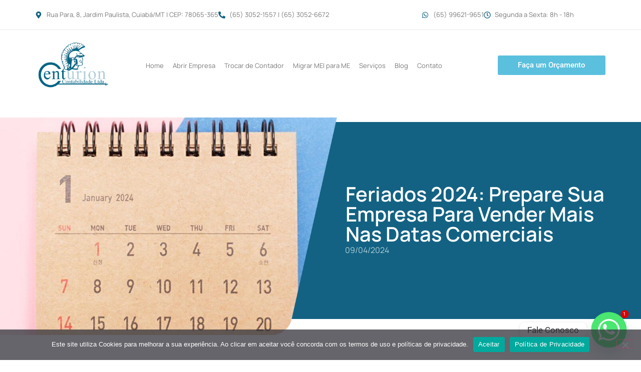

--- FILE ---
content_type: text/html; charset=UTF-8
request_url: https://centurioncontabilidade.com.br/2024/04/09/feriados-2024-prepare-sua-empresa-para-vender-mais-nas-datas-comerciais/
body_size: 22326
content:
<!doctype html>
<html lang="pt-BR">
<head>
	<meta charset="UTF-8">
	<meta name="viewport" content="width=device-width, initial-scale=1">
	<link rel="profile" href="https://gmpg.org/xfn/11">
	<meta name='robots' content='index, follow, max-image-preview:large, max-snippet:-1, max-video-preview:-1' />

	<!-- This site is optimized with the Yoast SEO plugin v26.8 - https://yoast.com/product/yoast-seo-wordpress/ -->
	<title>Feriados 2024: Prepare Sua Empresa Para Vender Mais Nas Datas Comerciais - Centurion</title>
	<meta name="description" content="Identificar as datas comerciais e feriados de 2024 representa uma valiosa oportunidade para empresas impulsionarem suas vendas. Saiba mais!" />
	<link rel="canonical" href="https://centurioncontabilidade.com.br/2024/04/09/feriados-2024-prepare-sua-empresa-para-vender-mais-nas-datas-comerciais/" />
	<meta property="og:locale" content="pt_BR" />
	<meta property="og:type" content="article" />
	<meta property="og:title" content="Feriados 2024: Prepare Sua Empresa Para Vender Mais Nas Datas Comerciais - Centurion" />
	<meta property="og:description" content="Identificar as datas comerciais e feriados de 2024 representa uma valiosa oportunidade para empresas impulsionarem suas vendas. Saiba mais!" />
	<meta property="og:url" content="https://centurioncontabilidade.com.br/2024/04/09/feriados-2024-prepare-sua-empresa-para-vender-mais-nas-datas-comerciais/" />
	<meta property="og:site_name" content="Centurion" />
	<meta property="article:published_time" content="2024-04-09T12:10:50+00:00" />
	<meta property="og:image" content="https://centurioncontabilidade.com.br/wp-content/uploads/sites/172/2024/04/feriados_2024_prepare_sua_empresa_para_vender_mais_nas_datas_comerciais.jpg" />
	<meta property="og:image:width" content="1280" />
	<meta property="og:image:height" content="720" />
	<meta property="og:image:type" content="image/jpeg" />
	<meta name="twitter:card" content="summary_large_image" />
	<meta name="twitter:label1" content="Escrito por" />
	<meta name="twitter:data1" content="" />
	<meta name="twitter:label2" content="Est. tempo de leitura" />
	<meta name="twitter:data2" content="5 minutos" />
	<script type="application/ld+json" class="yoast-schema-graph">{"@context":"https://schema.org","@graph":[{"@type":"Article","@id":"https://centurioncontabilidade.com.br/2024/04/09/feriados-2024-prepare-sua-empresa-para-vender-mais-nas-datas-comerciais/#article","isPartOf":{"@id":"https://centurioncontabilidade.com.br/2024/04/09/feriados-2024-prepare-sua-empresa-para-vender-mais-nas-datas-comerciais/"},"author":{"name":"","@id":""},"headline":"Feriados 2024: Prepare Sua Empresa Para Vender Mais Nas Datas Comerciais","datePublished":"2024-04-09T12:10:50+00:00","mainEntityOfPage":{"@id":"https://centurioncontabilidade.com.br/2024/04/09/feriados-2024-prepare-sua-empresa-para-vender-mais-nas-datas-comerciais/"},"wordCount":892,"publisher":{"@id":"https://centurioncontabilidade.com.br/#organization"},"image":{"@id":"https://centurioncontabilidade.com.br/2024/04/09/feriados-2024-prepare-sua-empresa-para-vender-mais-nas-datas-comerciais/#primaryimage"},"thumbnailUrl":"https://centurioncontabilidade.com.br/wp-content/uploads/sites/172/2024/04/feriados_2024_prepare_sua_empresa_para_vender_mais_nas_datas_comerciais.jpg","inLanguage":"pt-BR"},{"@type":"WebPage","@id":"https://centurioncontabilidade.com.br/2024/04/09/feriados-2024-prepare-sua-empresa-para-vender-mais-nas-datas-comerciais/","url":"https://centurioncontabilidade.com.br/2024/04/09/feriados-2024-prepare-sua-empresa-para-vender-mais-nas-datas-comerciais/","name":"Feriados 2024: Prepare Sua Empresa Para Vender Mais Nas Datas Comerciais - Centurion","isPartOf":{"@id":"https://centurioncontabilidade.com.br/#website"},"primaryImageOfPage":{"@id":"https://centurioncontabilidade.com.br/2024/04/09/feriados-2024-prepare-sua-empresa-para-vender-mais-nas-datas-comerciais/#primaryimage"},"image":{"@id":"https://centurioncontabilidade.com.br/2024/04/09/feriados-2024-prepare-sua-empresa-para-vender-mais-nas-datas-comerciais/#primaryimage"},"thumbnailUrl":"https://centurioncontabilidade.com.br/wp-content/uploads/sites/172/2024/04/feriados_2024_prepare_sua_empresa_para_vender_mais_nas_datas_comerciais.jpg","datePublished":"2024-04-09T12:10:50+00:00","description":"Identificar as datas comerciais e feriados de 2024 representa uma valiosa oportunidade para empresas impulsionarem suas vendas. Saiba mais!","breadcrumb":{"@id":"https://centurioncontabilidade.com.br/2024/04/09/feriados-2024-prepare-sua-empresa-para-vender-mais-nas-datas-comerciais/#breadcrumb"},"inLanguage":"pt-BR","potentialAction":[{"@type":"ReadAction","target":["https://centurioncontabilidade.com.br/2024/04/09/feriados-2024-prepare-sua-empresa-para-vender-mais-nas-datas-comerciais/"]}]},{"@type":"ImageObject","inLanguage":"pt-BR","@id":"https://centurioncontabilidade.com.br/2024/04/09/feriados-2024-prepare-sua-empresa-para-vender-mais-nas-datas-comerciais/#primaryimage","url":"https://centurioncontabilidade.com.br/wp-content/uploads/sites/172/2024/04/feriados_2024_prepare_sua_empresa_para_vender_mais_nas_datas_comerciais.jpg","contentUrl":"https://centurioncontabilidade.com.br/wp-content/uploads/sites/172/2024/04/feriados_2024_prepare_sua_empresa_para_vender_mais_nas_datas_comerciais.jpg","width":1280,"height":720},{"@type":"BreadcrumbList","@id":"https://centurioncontabilidade.com.br/2024/04/09/feriados-2024-prepare-sua-empresa-para-vender-mais-nas-datas-comerciais/#breadcrumb","itemListElement":[{"@type":"ListItem","position":1,"name":"Início","item":"https://centurioncontabilidade.com.br/"},{"@type":"ListItem","position":2,"name":"Blog","item":"https://centurioncontabilidade.com.br/blog/"},{"@type":"ListItem","position":3,"name":"Feriados 2024: Prepare Sua Empresa Para Vender Mais Nas Datas Comerciais"}]},{"@type":"WebSite","@id":"https://centurioncontabilidade.com.br/#website","url":"https://centurioncontabilidade.com.br/","name":"Centurion","description":"Contabilidade Especializada em Cuiabá","publisher":{"@id":"https://centurioncontabilidade.com.br/#organization"},"potentialAction":[{"@type":"SearchAction","target":{"@type":"EntryPoint","urlTemplate":"https://centurioncontabilidade.com.br/?s={search_term_string}"},"query-input":{"@type":"PropertyValueSpecification","valueRequired":true,"valueName":"search_term_string"}}],"inLanguage":"pt-BR"},{"@type":"Organization","@id":"https://centurioncontabilidade.com.br/#organization","name":"Centurion","url":"https://centurioncontabilidade.com.br/","logo":{"@type":"ImageObject","inLanguage":"pt-BR","@id":"https://centurioncontabilidade.com.br/#/schema/logo/image/","url":"https://centurioncontabilidade.com.br/wp-content/uploads/sites/172/2021/12/logo-centurion-150px.png","contentUrl":"https://centurioncontabilidade.com.br/wp-content/uploads/sites/172/2021/12/logo-centurion-150px.png","width":223,"height":150,"caption":"Centurion"},"image":{"@id":"https://centurioncontabilidade.com.br/#/schema/logo/image/"}},{"@type":"Person","@id":"","url":"https://centurioncontabilidade.com.br/author/"}]}</script>
	<!-- / Yoast SEO plugin. -->


<link rel='dns-prefetch' href='//centurioncontabilidade.com.br' />
<link rel="alternate" type="application/rss+xml" title="Feed para Centurion &raquo;" href="https://centurioncontabilidade.com.br/feed/" />
<link rel="alternate" type="application/rss+xml" title="Feed de comentários para Centurion &raquo;" href="https://centurioncontabilidade.com.br/comments/feed/" />
<link rel="alternate" title="oEmbed (JSON)" type="application/json+oembed" href="https://centurioncontabilidade.com.br/wp-json/oembed/1.0/embed?url=https%3A%2F%2Fcenturioncontabilidade.com.br%2F2024%2F04%2F09%2Fferiados-2024-prepare-sua-empresa-para-vender-mais-nas-datas-comerciais%2F" />
<link rel="alternate" title="oEmbed (XML)" type="text/xml+oembed" href="https://centurioncontabilidade.com.br/wp-json/oembed/1.0/embed?url=https%3A%2F%2Fcenturioncontabilidade.com.br%2F2024%2F04%2F09%2Fferiados-2024-prepare-sua-empresa-para-vender-mais-nas-datas-comerciais%2F&#038;format=xml" />
<style id='wp-img-auto-sizes-contain-inline-css'>
img:is([sizes=auto i],[sizes^="auto," i]){contain-intrinsic-size:3000px 1500px}
/*# sourceURL=wp-img-auto-sizes-contain-inline-css */
</style>
<link rel='stylesheet' id='jkit-elements-main-css' href='https://centurioncontabilidade.com.br/wp-content/plugins/jeg-elementor-kit/assets/css/elements/main.css?ver=3.0.2' media='all' />
<style id='wp-emoji-styles-inline-css'>

	img.wp-smiley, img.emoji {
		display: inline !important;
		border: none !important;
		box-shadow: none !important;
		height: 1em !important;
		width: 1em !important;
		margin: 0 0.07em !important;
		vertical-align: -0.1em !important;
		background: none !important;
		padding: 0 !important;
	}
/*# sourceURL=wp-emoji-styles-inline-css */
</style>
<link rel='stylesheet' id='wp-block-library-css' href='https://centurioncontabilidade.com.br/wp-includes/css/dist/block-library/style.min.css?ver=6.9' media='all' />
<style id='global-styles-inline-css'>
:root{--wp--preset--aspect-ratio--square: 1;--wp--preset--aspect-ratio--4-3: 4/3;--wp--preset--aspect-ratio--3-4: 3/4;--wp--preset--aspect-ratio--3-2: 3/2;--wp--preset--aspect-ratio--2-3: 2/3;--wp--preset--aspect-ratio--16-9: 16/9;--wp--preset--aspect-ratio--9-16: 9/16;--wp--preset--color--black: #000000;--wp--preset--color--cyan-bluish-gray: #abb8c3;--wp--preset--color--white: #ffffff;--wp--preset--color--pale-pink: #f78da7;--wp--preset--color--vivid-red: #cf2e2e;--wp--preset--color--luminous-vivid-orange: #ff6900;--wp--preset--color--luminous-vivid-amber: #fcb900;--wp--preset--color--light-green-cyan: #7bdcb5;--wp--preset--color--vivid-green-cyan: #00d084;--wp--preset--color--pale-cyan-blue: #8ed1fc;--wp--preset--color--vivid-cyan-blue: #0693e3;--wp--preset--color--vivid-purple: #9b51e0;--wp--preset--gradient--vivid-cyan-blue-to-vivid-purple: linear-gradient(135deg,rgb(6,147,227) 0%,rgb(155,81,224) 100%);--wp--preset--gradient--light-green-cyan-to-vivid-green-cyan: linear-gradient(135deg,rgb(122,220,180) 0%,rgb(0,208,130) 100%);--wp--preset--gradient--luminous-vivid-amber-to-luminous-vivid-orange: linear-gradient(135deg,rgb(252,185,0) 0%,rgb(255,105,0) 100%);--wp--preset--gradient--luminous-vivid-orange-to-vivid-red: linear-gradient(135deg,rgb(255,105,0) 0%,rgb(207,46,46) 100%);--wp--preset--gradient--very-light-gray-to-cyan-bluish-gray: linear-gradient(135deg,rgb(238,238,238) 0%,rgb(169,184,195) 100%);--wp--preset--gradient--cool-to-warm-spectrum: linear-gradient(135deg,rgb(74,234,220) 0%,rgb(151,120,209) 20%,rgb(207,42,186) 40%,rgb(238,44,130) 60%,rgb(251,105,98) 80%,rgb(254,248,76) 100%);--wp--preset--gradient--blush-light-purple: linear-gradient(135deg,rgb(255,206,236) 0%,rgb(152,150,240) 100%);--wp--preset--gradient--blush-bordeaux: linear-gradient(135deg,rgb(254,205,165) 0%,rgb(254,45,45) 50%,rgb(107,0,62) 100%);--wp--preset--gradient--luminous-dusk: linear-gradient(135deg,rgb(255,203,112) 0%,rgb(199,81,192) 50%,rgb(65,88,208) 100%);--wp--preset--gradient--pale-ocean: linear-gradient(135deg,rgb(255,245,203) 0%,rgb(182,227,212) 50%,rgb(51,167,181) 100%);--wp--preset--gradient--electric-grass: linear-gradient(135deg,rgb(202,248,128) 0%,rgb(113,206,126) 100%);--wp--preset--gradient--midnight: linear-gradient(135deg,rgb(2,3,129) 0%,rgb(40,116,252) 100%);--wp--preset--font-size--small: 13px;--wp--preset--font-size--medium: 20px;--wp--preset--font-size--large: 36px;--wp--preset--font-size--x-large: 42px;--wp--preset--spacing--20: 0.44rem;--wp--preset--spacing--30: 0.67rem;--wp--preset--spacing--40: 1rem;--wp--preset--spacing--50: 1.5rem;--wp--preset--spacing--60: 2.25rem;--wp--preset--spacing--70: 3.38rem;--wp--preset--spacing--80: 5.06rem;--wp--preset--shadow--natural: 6px 6px 9px rgba(0, 0, 0, 0.2);--wp--preset--shadow--deep: 12px 12px 50px rgba(0, 0, 0, 0.4);--wp--preset--shadow--sharp: 6px 6px 0px rgba(0, 0, 0, 0.2);--wp--preset--shadow--outlined: 6px 6px 0px -3px rgb(255, 255, 255), 6px 6px rgb(0, 0, 0);--wp--preset--shadow--crisp: 6px 6px 0px rgb(0, 0, 0);}:root { --wp--style--global--content-size: 800px;--wp--style--global--wide-size: 1200px; }:where(body) { margin: 0; }.wp-site-blocks > .alignleft { float: left; margin-right: 2em; }.wp-site-blocks > .alignright { float: right; margin-left: 2em; }.wp-site-blocks > .aligncenter { justify-content: center; margin-left: auto; margin-right: auto; }:where(.wp-site-blocks) > * { margin-block-start: 24px; margin-block-end: 0; }:where(.wp-site-blocks) > :first-child { margin-block-start: 0; }:where(.wp-site-blocks) > :last-child { margin-block-end: 0; }:root { --wp--style--block-gap: 24px; }:root :where(.is-layout-flow) > :first-child{margin-block-start: 0;}:root :where(.is-layout-flow) > :last-child{margin-block-end: 0;}:root :where(.is-layout-flow) > *{margin-block-start: 24px;margin-block-end: 0;}:root :where(.is-layout-constrained) > :first-child{margin-block-start: 0;}:root :where(.is-layout-constrained) > :last-child{margin-block-end: 0;}:root :where(.is-layout-constrained) > *{margin-block-start: 24px;margin-block-end: 0;}:root :where(.is-layout-flex){gap: 24px;}:root :where(.is-layout-grid){gap: 24px;}.is-layout-flow > .alignleft{float: left;margin-inline-start: 0;margin-inline-end: 2em;}.is-layout-flow > .alignright{float: right;margin-inline-start: 2em;margin-inline-end: 0;}.is-layout-flow > .aligncenter{margin-left: auto !important;margin-right: auto !important;}.is-layout-constrained > .alignleft{float: left;margin-inline-start: 0;margin-inline-end: 2em;}.is-layout-constrained > .alignright{float: right;margin-inline-start: 2em;margin-inline-end: 0;}.is-layout-constrained > .aligncenter{margin-left: auto !important;margin-right: auto !important;}.is-layout-constrained > :where(:not(.alignleft):not(.alignright):not(.alignfull)){max-width: var(--wp--style--global--content-size);margin-left: auto !important;margin-right: auto !important;}.is-layout-constrained > .alignwide{max-width: var(--wp--style--global--wide-size);}body .is-layout-flex{display: flex;}.is-layout-flex{flex-wrap: wrap;align-items: center;}.is-layout-flex > :is(*, div){margin: 0;}body .is-layout-grid{display: grid;}.is-layout-grid > :is(*, div){margin: 0;}body{padding-top: 0px;padding-right: 0px;padding-bottom: 0px;padding-left: 0px;}a:where(:not(.wp-element-button)){text-decoration: underline;}:root :where(.wp-element-button, .wp-block-button__link){background-color: #32373c;border-width: 0;color: #fff;font-family: inherit;font-size: inherit;font-style: inherit;font-weight: inherit;letter-spacing: inherit;line-height: inherit;padding-top: calc(0.667em + 2px);padding-right: calc(1.333em + 2px);padding-bottom: calc(0.667em + 2px);padding-left: calc(1.333em + 2px);text-decoration: none;text-transform: inherit;}.has-black-color{color: var(--wp--preset--color--black) !important;}.has-cyan-bluish-gray-color{color: var(--wp--preset--color--cyan-bluish-gray) !important;}.has-white-color{color: var(--wp--preset--color--white) !important;}.has-pale-pink-color{color: var(--wp--preset--color--pale-pink) !important;}.has-vivid-red-color{color: var(--wp--preset--color--vivid-red) !important;}.has-luminous-vivid-orange-color{color: var(--wp--preset--color--luminous-vivid-orange) !important;}.has-luminous-vivid-amber-color{color: var(--wp--preset--color--luminous-vivid-amber) !important;}.has-light-green-cyan-color{color: var(--wp--preset--color--light-green-cyan) !important;}.has-vivid-green-cyan-color{color: var(--wp--preset--color--vivid-green-cyan) !important;}.has-pale-cyan-blue-color{color: var(--wp--preset--color--pale-cyan-blue) !important;}.has-vivid-cyan-blue-color{color: var(--wp--preset--color--vivid-cyan-blue) !important;}.has-vivid-purple-color{color: var(--wp--preset--color--vivid-purple) !important;}.has-black-background-color{background-color: var(--wp--preset--color--black) !important;}.has-cyan-bluish-gray-background-color{background-color: var(--wp--preset--color--cyan-bluish-gray) !important;}.has-white-background-color{background-color: var(--wp--preset--color--white) !important;}.has-pale-pink-background-color{background-color: var(--wp--preset--color--pale-pink) !important;}.has-vivid-red-background-color{background-color: var(--wp--preset--color--vivid-red) !important;}.has-luminous-vivid-orange-background-color{background-color: var(--wp--preset--color--luminous-vivid-orange) !important;}.has-luminous-vivid-amber-background-color{background-color: var(--wp--preset--color--luminous-vivid-amber) !important;}.has-light-green-cyan-background-color{background-color: var(--wp--preset--color--light-green-cyan) !important;}.has-vivid-green-cyan-background-color{background-color: var(--wp--preset--color--vivid-green-cyan) !important;}.has-pale-cyan-blue-background-color{background-color: var(--wp--preset--color--pale-cyan-blue) !important;}.has-vivid-cyan-blue-background-color{background-color: var(--wp--preset--color--vivid-cyan-blue) !important;}.has-vivid-purple-background-color{background-color: var(--wp--preset--color--vivid-purple) !important;}.has-black-border-color{border-color: var(--wp--preset--color--black) !important;}.has-cyan-bluish-gray-border-color{border-color: var(--wp--preset--color--cyan-bluish-gray) !important;}.has-white-border-color{border-color: var(--wp--preset--color--white) !important;}.has-pale-pink-border-color{border-color: var(--wp--preset--color--pale-pink) !important;}.has-vivid-red-border-color{border-color: var(--wp--preset--color--vivid-red) !important;}.has-luminous-vivid-orange-border-color{border-color: var(--wp--preset--color--luminous-vivid-orange) !important;}.has-luminous-vivid-amber-border-color{border-color: var(--wp--preset--color--luminous-vivid-amber) !important;}.has-light-green-cyan-border-color{border-color: var(--wp--preset--color--light-green-cyan) !important;}.has-vivid-green-cyan-border-color{border-color: var(--wp--preset--color--vivid-green-cyan) !important;}.has-pale-cyan-blue-border-color{border-color: var(--wp--preset--color--pale-cyan-blue) !important;}.has-vivid-cyan-blue-border-color{border-color: var(--wp--preset--color--vivid-cyan-blue) !important;}.has-vivid-purple-border-color{border-color: var(--wp--preset--color--vivid-purple) !important;}.has-vivid-cyan-blue-to-vivid-purple-gradient-background{background: var(--wp--preset--gradient--vivid-cyan-blue-to-vivid-purple) !important;}.has-light-green-cyan-to-vivid-green-cyan-gradient-background{background: var(--wp--preset--gradient--light-green-cyan-to-vivid-green-cyan) !important;}.has-luminous-vivid-amber-to-luminous-vivid-orange-gradient-background{background: var(--wp--preset--gradient--luminous-vivid-amber-to-luminous-vivid-orange) !important;}.has-luminous-vivid-orange-to-vivid-red-gradient-background{background: var(--wp--preset--gradient--luminous-vivid-orange-to-vivid-red) !important;}.has-very-light-gray-to-cyan-bluish-gray-gradient-background{background: var(--wp--preset--gradient--very-light-gray-to-cyan-bluish-gray) !important;}.has-cool-to-warm-spectrum-gradient-background{background: var(--wp--preset--gradient--cool-to-warm-spectrum) !important;}.has-blush-light-purple-gradient-background{background: var(--wp--preset--gradient--blush-light-purple) !important;}.has-blush-bordeaux-gradient-background{background: var(--wp--preset--gradient--blush-bordeaux) !important;}.has-luminous-dusk-gradient-background{background: var(--wp--preset--gradient--luminous-dusk) !important;}.has-pale-ocean-gradient-background{background: var(--wp--preset--gradient--pale-ocean) !important;}.has-electric-grass-gradient-background{background: var(--wp--preset--gradient--electric-grass) !important;}.has-midnight-gradient-background{background: var(--wp--preset--gradient--midnight) !important;}.has-small-font-size{font-size: var(--wp--preset--font-size--small) !important;}.has-medium-font-size{font-size: var(--wp--preset--font-size--medium) !important;}.has-large-font-size{font-size: var(--wp--preset--font-size--large) !important;}.has-x-large-font-size{font-size: var(--wp--preset--font-size--x-large) !important;}
/*# sourceURL=global-styles-inline-css */
</style>

<link rel='stylesheet' id='cookie-notice-front-css' href='https://centurioncontabilidade.com.br/wp-content/plugins/cookie-notice/css/front.min.css?ver=2.5.11' media='all' />
<link rel='stylesheet' id='elementor-frontend-css' href='https://centurioncontabilidade.com.br/wp-content/plugins/elementor/assets/css/frontend.min.css?ver=3.32.4' media='all' />
<link rel='stylesheet' id='elementor-post-4-css' href='https://centurioncontabilidade.com.br/wp-content/uploads/sites/172/elementor/css/post-4.css?ver=1760617130' media='all' />
<link rel='stylesheet' id='font-awesome-5-all-css' href='https://centurioncontabilidade.com.br/wp-content/plugins/elementor/assets/lib/font-awesome/css/all.min.css?ver=3.32.4' media='all' />
<link rel='stylesheet' id='font-awesome-4-shim-css' href='https://centurioncontabilidade.com.br/wp-content/plugins/elementor/assets/lib/font-awesome/css/v4-shims.min.css?ver=3.32.4' media='all' />
<link rel='stylesheet' id='hello-elementor-css' href='https://centurioncontabilidade.com.br/wp-content/themes/hello-elementor/assets/css/reset.css?ver=3.4.6' media='all' />
<link rel='stylesheet' id='hello-elementor-theme-style-css' href='https://centurioncontabilidade.com.br/wp-content/themes/hello-elementor/assets/css/theme.css?ver=3.4.6' media='all' />
<link rel='stylesheet' id='hello-elementor-header-footer-css' href='https://centurioncontabilidade.com.br/wp-content/themes/hello-elementor/assets/css/header-footer.css?ver=3.4.6' media='all' />
<link rel='stylesheet' id='widget-icon-list-css' href='https://centurioncontabilidade.com.br/wp-content/plugins/elementor/assets/css/widget-icon-list.min.css?ver=3.32.4' media='all' />
<link rel='stylesheet' id='widget-image-css' href='https://centurioncontabilidade.com.br/wp-content/plugins/elementor/assets/css/widget-image.min.css?ver=3.32.4' media='all' />
<link rel='stylesheet' id='widget-nav-menu-css' href='https://centurioncontabilidade.com.br/wp-content/plugins/elementor-pro/assets/css/widget-nav-menu.min.css?ver=3.30.0' media='all' />
<link rel='stylesheet' id='e-animation-shrink-css' href='https://centurioncontabilidade.com.br/wp-content/plugins/elementor/assets/lib/animations/styles/e-animation-shrink.min.css?ver=3.32.4' media='all' />
<link rel='stylesheet' id='widget-heading-css' href='https://centurioncontabilidade.com.br/wp-content/plugins/elementor/assets/css/widget-heading.min.css?ver=3.32.4' media='all' />
<link rel='stylesheet' id='widget-post-info-css' href='https://centurioncontabilidade.com.br/wp-content/plugins/elementor-pro/assets/css/widget-post-info.min.css?ver=3.30.0' media='all' />
<link rel='stylesheet' id='widget-share-buttons-css' href='https://centurioncontabilidade.com.br/wp-content/plugins/elementor-pro/assets/css/widget-share-buttons.min.css?ver=3.30.0' media='all' />
<link rel='stylesheet' id='e-apple-webkit-css' href='https://centurioncontabilidade.com.br/wp-content/plugins/elementor/assets/css/conditionals/apple-webkit.min.css?ver=3.32.4' media='all' />
<link rel='stylesheet' id='widget-social-css' href='https://centurioncontabilidade.com.br/wp-content/plugins/elementor-pro/assets/css/widget-social.min.css?ver=3.30.0' media='all' />
<link rel='stylesheet' id='elementor-post-2765-css' href='https://centurioncontabilidade.com.br/wp-content/uploads/sites/172/elementor/css/post-2765.css?ver=1760617131' media='all' />
<link rel='stylesheet' id='elementor-post-3284-css' href='https://centurioncontabilidade.com.br/wp-content/uploads/sites/172/elementor/css/post-3284.css?ver=1760617131' media='all' />
<link rel='stylesheet' id='elementor-post-3315-css' href='https://centurioncontabilidade.com.br/wp-content/uploads/sites/172/elementor/css/post-3315.css?ver=1760618655' media='all' />
<link rel='stylesheet' id='chaty-front-css-css' href='https://centurioncontabilidade.com.br/wp-content/plugins/chaty/css/chaty-front.min.css?ver=3.5.11638556884' media='all' />
<link rel='stylesheet' id='elementor-gf-local-manrope-css' href='https://centurioncontabilidade.com.br/wp-content/uploads/sites/172/elementor/google-fonts/css/manrope.css?ver=1745435310' media='all' />
<link rel='stylesheet' id='elementor-gf-local-inter-css' href='https://centurioncontabilidade.com.br/wp-content/uploads/sites/172/elementor/google-fonts/css/inter.css?ver=1745435323' media='all' />
<link rel='stylesheet' id='elementor-gf-local-roboto-css' href='https://centurioncontabilidade.com.br/wp-content/uploads/sites/172/elementor/google-fonts/css/roboto.css?ver=1745435339' media='all' />
<script id="cookie-notice-front-js-before">
var cnArgs = {"ajaxUrl":"https:\/\/centurioncontabilidade.com.br\/wp-admin\/admin-ajax.php","nonce":"2b3e234b65","hideEffect":"fade","position":"bottom","onScroll":false,"onScrollOffset":100,"onClick":false,"cookieName":"cookie_notice_accepted","cookieTime":2592000,"cookieTimeRejected":2592000,"globalCookie":false,"redirection":false,"cache":true,"revokeCookies":false,"revokeCookiesOpt":"automatic"};

//# sourceURL=cookie-notice-front-js-before
</script>
<script src="https://centurioncontabilidade.com.br/wp-content/plugins/cookie-notice/js/front.min.js?ver=2.5.11" id="cookie-notice-front-js"></script>
<script src="https://centurioncontabilidade.com.br/wp-content/plugins/elementor/assets/lib/font-awesome/js/v4-shims.min.js?ver=3.32.4" id="font-awesome-4-shim-js"></script>
<script src="https://centurioncontabilidade.com.br/wp-includes/js/jquery/jquery.min.js?ver=3.7.1" id="jquery-core-js"></script>
<script src="https://centurioncontabilidade.com.br/wp-includes/js/jquery/jquery-migrate.min.js?ver=3.4.1" id="jquery-migrate-js"></script>
<link rel="https://api.w.org/" href="https://centurioncontabilidade.com.br/wp-json/" /><link rel="alternate" title="JSON" type="application/json" href="https://centurioncontabilidade.com.br/wp-json/wp/v2/posts/4823" /><link rel="EditURI" type="application/rsd+xml" title="RSD" href="https://centurioncontabilidade.com.br/xmlrpc.php?rsd" />
<meta name="generator" content="WordPress 6.9" />
<link rel='shortlink' href='https://centurioncontabilidade.com.br/?p=4823' />
<!-- Google Tag Manager -->
<script>(function(w,d,s,l,i){w[l]=w[l]||[];w[l].push({'gtm.start':
new Date().getTime(),event:'gtm.js'});var f=d.getElementsByTagName(s)[0],
j=d.createElement(s),dl=l!='dataLayer'?'&l='+l:'';j.async=true;j.src=
'https://www.googletagmanager.com/gtm.js?id='+i+dl;f.parentNode.insertBefore(j,f);
})(window,document,'script','dataLayer','GTM-PSM3RKCM');</script>
<!-- End Google Tag Manager --><meta name="generator" content="Elementor 3.32.4; features: e_font_icon_svg, additional_custom_breakpoints; settings: css_print_method-external, google_font-enabled, font_display-swap">
			<style>
				.e-con.e-parent:nth-of-type(n+4):not(.e-lazyloaded):not(.e-no-lazyload),
				.e-con.e-parent:nth-of-type(n+4):not(.e-lazyloaded):not(.e-no-lazyload) * {
					background-image: none !important;
				}
				@media screen and (max-height: 1024px) {
					.e-con.e-parent:nth-of-type(n+3):not(.e-lazyloaded):not(.e-no-lazyload),
					.e-con.e-parent:nth-of-type(n+3):not(.e-lazyloaded):not(.e-no-lazyload) * {
						background-image: none !important;
					}
				}
				@media screen and (max-height: 640px) {
					.e-con.e-parent:nth-of-type(n+2):not(.e-lazyloaded):not(.e-no-lazyload),
					.e-con.e-parent:nth-of-type(n+2):not(.e-lazyloaded):not(.e-no-lazyload) * {
						background-image: none !important;
					}
				}
			</style>
			<link rel="icon" href="https://centurioncontabilidade.com.br/wp-content/uploads/sites/172/2021/12/favicon-centurion-310px-150x150.png" sizes="32x32" />
<link rel="icon" href="https://centurioncontabilidade.com.br/wp-content/uploads/sites/172/2021/12/favicon-centurion-310px-300x300.png" sizes="192x192" />
<link rel="apple-touch-icon" href="https://centurioncontabilidade.com.br/wp-content/uploads/sites/172/2021/12/favicon-centurion-310px-300x300.png" />
<meta name="msapplication-TileImage" content="https://centurioncontabilidade.com.br/wp-content/uploads/sites/172/2021/12/favicon-centurion-310px-300x300.png" />
<link rel='stylesheet' id='jeg-dynamic-style-css' href='https://centurioncontabilidade.com.br/wp-content/plugins/jeg-elementor-kit/lib/jeg-framework/assets/css/jeg-dynamic-styles.css?ver=1.3.0' media='all' />
<link rel='stylesheet' id='elementor-post-3031-css' href='https://centurioncontabilidade.com.br/wp-content/uploads/sites/172/elementor/css/post-3031.css?ver=1760617131' media='all' />
<link rel='stylesheet' id='widget-form-css' href='https://centurioncontabilidade.com.br/wp-content/plugins/elementor-pro/assets/css/widget-form.min.css?ver=3.30.0' media='all' />
<link rel='stylesheet' id='e-popup-css' href='https://centurioncontabilidade.com.br/wp-content/plugins/elementor-pro/assets/css/conditionals/popup.min.css?ver=3.30.0' media='all' />
<link rel='stylesheet' id='elementor-gf-local-heebo-css' href='https://centurioncontabilidade.com.br/wp-content/uploads/sites/172/elementor/google-fonts/css/heebo.css?ver=1745435350' media='all' />
</head>
<body class="wp-singular post-template-default single single-post postid-4823 single-format-standard wp-custom-logo wp-embed-responsive wp-theme-hello-elementor cookies-not-set jkit-color-scheme hello-elementor-default elementor-default elementor-kit-4 elementor-page-3315">

<!-- Google Tag Manager (noscript) -->
<noscript><iframe src="https://www.googletagmanager.com/ns.html?id=GTM-PSM3RKCM"
height="0" width="0" style="display:none;visibility:hidden"></iframe></noscript>
<!-- End Google Tag Manager (noscript) -->
<a class="skip-link screen-reader-text" href="#content">Ir para o conteúdo</a>

		<div data-elementor-type="header" data-elementor-id="2765" class="elementor elementor-2765 elementor-location-header" data-elementor-post-type="elementor_library">
					<section class="elementor-section elementor-top-section elementor-element elementor-element-118b9e7e elementor-section-content-middle elementor-section-boxed elementor-section-height-default elementor-section-height-default" data-id="118b9e7e" data-element_type="section">
						<div class="elementor-container elementor-column-gap-default">
					<div class="elementor-column elementor-col-50 elementor-top-column elementor-element elementor-element-13e75b0f" data-id="13e75b0f" data-element_type="column">
			<div class="elementor-widget-wrap elementor-element-populated">
						<div class="elementor-element elementor-element-5ac8755d elementor-icon-list--layout-inline elementor-align-left elementor-list-item-link-full_width elementor-widget elementor-widget-icon-list" data-id="5ac8755d" data-element_type="widget" data-widget_type="icon-list.default">
				<div class="elementor-widget-container">
							<ul class="elementor-icon-list-items elementor-inline-items">
							<li class="elementor-icon-list-item elementor-inline-item">
											<span class="elementor-icon-list-icon">
							<svg aria-hidden="true" class="e-font-icon-svg e-fas-map-marker-alt" viewBox="0 0 384 512" xmlns="http://www.w3.org/2000/svg"><path d="M172.268 501.67C26.97 291.031 0 269.413 0 192 0 85.961 85.961 0 192 0s192 85.961 192 192c0 77.413-26.97 99.031-172.268 309.67-9.535 13.774-29.93 13.773-39.464 0zM192 272c44.183 0 80-35.817 80-80s-35.817-80-80-80-80 35.817-80 80 35.817 80 80 80z"></path></svg>						</span>
										<span class="elementor-icon-list-text">Rua Para, 8, Jardim Paulista, Cuiabá/MT | CEP: 78065-365</span>
									</li>
								<li class="elementor-icon-list-item elementor-inline-item">
											<span class="elementor-icon-list-icon">
							<svg aria-hidden="true" class="e-font-icon-svg e-fas-phone-alt" viewBox="0 0 512 512" xmlns="http://www.w3.org/2000/svg"><path d="M497.39 361.8l-112-48a24 24 0 0 0-28 6.9l-49.6 60.6A370.66 370.66 0 0 1 130.6 204.11l60.6-49.6a23.94 23.94 0 0 0 6.9-28l-48-112A24.16 24.16 0 0 0 122.6.61l-104 24A24 24 0 0 0 0 48c0 256.5 207.9 464 464 464a24 24 0 0 0 23.4-18.6l24-104a24.29 24.29 0 0 0-14.01-27.6z"></path></svg>						</span>
										<span class="elementor-icon-list-text">(65) 3052-1557 | (65) 3052-6672</span>
									</li>
						</ul>
						</div>
				</div>
					</div>
		</div>
				<div class="elementor-column elementor-col-50 elementor-top-column elementor-element elementor-element-5ef2ce63" data-id="5ef2ce63" data-element_type="column">
			<div class="elementor-widget-wrap elementor-element-populated">
						<div class="elementor-element elementor-element-72a45995 elementor-icon-list--layout-inline elementor-align-left elementor-tablet-align-right elementor-mobile-align-left elementor-list-item-link-full_width elementor-widget elementor-widget-icon-list" data-id="72a45995" data-element_type="widget" data-widget_type="icon-list.default">
				<div class="elementor-widget-container">
							<ul class="elementor-icon-list-items elementor-inline-items">
							<li class="elementor-icon-list-item elementor-inline-item">
											<span class="elementor-icon-list-icon">
							<svg aria-hidden="true" class="e-font-icon-svg e-fab-whatsapp" viewBox="0 0 448 512" xmlns="http://www.w3.org/2000/svg"><path d="M380.9 97.1C339 55.1 283.2 32 223.9 32c-122.4 0-222 99.6-222 222 0 39.1 10.2 77.3 29.6 111L0 480l117.7-30.9c32.4 17.7 68.9 27 106.1 27h.1c122.3 0 224.1-99.6 224.1-222 0-59.3-25.2-115-67.1-157zm-157 341.6c-33.2 0-65.7-8.9-94-25.7l-6.7-4-69.8 18.3L72 359.2l-4.4-7c-18.5-29.4-28.2-63.3-28.2-98.2 0-101.7 82.8-184.5 184.6-184.5 49.3 0 95.6 19.2 130.4 54.1 34.8 34.9 56.2 81.2 56.1 130.5 0 101.8-84.9 184.6-186.6 184.6zm101.2-138.2c-5.5-2.8-32.8-16.2-37.9-18-5.1-1.9-8.8-2.8-12.5 2.8-3.7 5.6-14.3 18-17.6 21.8-3.2 3.7-6.5 4.2-12 1.4-32.6-16.3-54-29.1-75.5-66-5.7-9.8 5.7-9.1 16.3-30.3 1.8-3.7.9-6.9-.5-9.7-1.4-2.8-12.5-30.1-17.1-41.2-4.5-10.8-9.1-9.3-12.5-9.5-3.2-.2-6.9-.2-10.6-.2-3.7 0-9.7 1.4-14.8 6.9-5.1 5.6-19.4 19-19.4 46.3 0 27.3 19.9 53.7 22.6 57.4 2.8 3.7 39.1 59.7 94.8 83.8 35.2 15.2 49 16.5 66.6 13.9 10.7-1.6 32.8-13.4 37.4-26.4 4.6-13 4.6-24.1 3.2-26.4-1.3-2.5-5-3.9-10.5-6.6z"></path></svg>						</span>
										<span class="elementor-icon-list-text">(65) 99621-9651</span>
									</li>
								<li class="elementor-icon-list-item elementor-inline-item">
											<span class="elementor-icon-list-icon">
							<svg aria-hidden="true" class="e-font-icon-svg e-far-clock" viewBox="0 0 512 512" xmlns="http://www.w3.org/2000/svg"><path d="M256 8C119 8 8 119 8 256s111 248 248 248 248-111 248-248S393 8 256 8zm0 448c-110.5 0-200-89.5-200-200S145.5 56 256 56s200 89.5 200 200-89.5 200-200 200zm61.8-104.4l-84.9-61.7c-3.1-2.3-4.9-5.9-4.9-9.7V116c0-6.6 5.4-12 12-12h32c6.6 0 12 5.4 12 12v141.7l66.8 48.6c5.4 3.9 6.5 11.4 2.6 16.8L334.6 349c-3.9 5.3-11.4 6.5-16.8 2.6z"></path></svg>						</span>
										<span class="elementor-icon-list-text">Segunda a Sexta: 8h - 18h</span>
									</li>
						</ul>
						</div>
				</div>
					</div>
		</div>
					</div>
		</section>
				<section class="elementor-section elementor-top-section elementor-element elementor-element-52e78cb2 elementor-section-content-middle elementor-section-boxed elementor-section-height-default elementor-section-height-default" data-id="52e78cb2" data-element_type="section">
						<div class="elementor-container elementor-column-gap-default">
					<div class="elementor-column elementor-col-50 elementor-top-column elementor-element elementor-element-308d5b01" data-id="308d5b01" data-element_type="column">
			<div class="elementor-widget-wrap elementor-element-populated">
						<section class="elementor-section elementor-inner-section elementor-element elementor-element-551a49d5 elementor-section-content-middle elementor-section-boxed elementor-section-height-default elementor-section-height-default" data-id="551a49d5" data-element_type="section">
						<div class="elementor-container elementor-column-gap-default">
					<div class="elementor-column elementor-col-50 elementor-inner-column elementor-element elementor-element-5dea3369" data-id="5dea3369" data-element_type="column">
			<div class="elementor-widget-wrap elementor-element-populated">
						<div class="elementor-element elementor-element-275c3e70 elementor-widget elementor-widget-theme-site-logo elementor-widget-image" data-id="275c3e70" data-element_type="widget" data-widget_type="theme-site-logo.default">
				<div class="elementor-widget-container">
											<a href="https://centurioncontabilidade.com.br">
			<img width="223" height="150" src="https://centurioncontabilidade.com.br/wp-content/uploads/sites/172/2021/12/logo-centurion-150px.png" class="attachment-full size-full wp-image-3347" alt="" decoding="async" />				</a>
											</div>
				</div>
					</div>
		</div>
				<div class="elementor-column elementor-col-50 elementor-inner-column elementor-element elementor-element-79ac39f8" data-id="79ac39f8" data-element_type="column">
			<div class="elementor-widget-wrap elementor-element-populated">
						<div class="elementor-element elementor-element-592bc774 elementor-nav-menu__align-center elementor-nav-menu--stretch elementor-nav-menu--dropdown-mobile elementor-nav-menu__text-align-aside elementor-nav-menu--toggle elementor-nav-menu--burger elementor-widget elementor-widget-nav-menu" data-id="592bc774" data-element_type="widget" data-settings="{&quot;full_width&quot;:&quot;stretch&quot;,&quot;layout&quot;:&quot;horizontal&quot;,&quot;submenu_icon&quot;:{&quot;value&quot;:&quot;&lt;svg class=\&quot;e-font-icon-svg e-fas-caret-down\&quot; viewBox=\&quot;0 0 320 512\&quot; xmlns=\&quot;http:\/\/www.w3.org\/2000\/svg\&quot;&gt;&lt;path d=\&quot;M31.3 192h257.3c17.8 0 26.7 21.5 14.1 34.1L174.1 354.8c-7.8 7.8-20.5 7.8-28.3 0L17.2 226.1C4.6 213.5 13.5 192 31.3 192z\&quot;&gt;&lt;\/path&gt;&lt;\/svg&gt;&quot;,&quot;library&quot;:&quot;fa-solid&quot;},&quot;toggle&quot;:&quot;burger&quot;}" data-widget_type="nav-menu.default">
				<div class="elementor-widget-container">
								<nav aria-label="Menu" class="elementor-nav-menu--main elementor-nav-menu__container elementor-nav-menu--layout-horizontal e--pointer-none">
				<ul id="menu-1-592bc774" class="elementor-nav-menu"><li class="menu-item menu-item-type-post_type menu-item-object-page menu-item-home menu-item-228"><a href="https://centurioncontabilidade.com.br/" class="elementor-item">Home</a></li>
<li class="menu-item menu-item-type-post_type menu-item-object-page menu-item-3018"><a href="https://centurioncontabilidade.com.br/abrir-empresa/" class="elementor-item">Abrir Empresa</a></li>
<li class="menu-item menu-item-type-post_type menu-item-object-page menu-item-3017"><a href="https://centurioncontabilidade.com.br/trocar-de-contador/" class="elementor-item">Trocar de Contador</a></li>
<li class="menu-item menu-item-type-post_type menu-item-object-page menu-item-3016"><a href="https://centurioncontabilidade.com.br/migrar-mei-para-me/" class="elementor-item">Migrar MEI para ME</a></li>
<li class="menu-item menu-item-type-post_type menu-item-object-page menu-item-4197"><a href="https://centurioncontabilidade.com.br/servico/" class="elementor-item">Serviços</a></li>
<li class="menu-item menu-item-type-post_type menu-item-object-page current_page_parent menu-item-745"><a href="https://centurioncontabilidade.com.br/blog/" class="elementor-item">Blog</a></li>
<li class="menu-item menu-item-type-post_type menu-item-object-page menu-item-747"><a href="https://centurioncontabilidade.com.br/contato/" class="elementor-item">Contato</a></li>
</ul>			</nav>
					<div class="elementor-menu-toggle" role="button" tabindex="0" aria-label="Alternar menu" aria-expanded="false">
			<svg aria-hidden="true" role="presentation" class="elementor-menu-toggle__icon--open e-font-icon-svg e-eicon-menu-bar" viewBox="0 0 1000 1000" xmlns="http://www.w3.org/2000/svg"><path d="M104 333H896C929 333 958 304 958 271S929 208 896 208H104C71 208 42 237 42 271S71 333 104 333ZM104 583H896C929 583 958 554 958 521S929 458 896 458H104C71 458 42 487 42 521S71 583 104 583ZM104 833H896C929 833 958 804 958 771S929 708 896 708H104C71 708 42 737 42 771S71 833 104 833Z"></path></svg><svg aria-hidden="true" role="presentation" class="elementor-menu-toggle__icon--close e-font-icon-svg e-eicon-close" viewBox="0 0 1000 1000" xmlns="http://www.w3.org/2000/svg"><path d="M742 167L500 408 258 167C246 154 233 150 217 150 196 150 179 158 167 167 154 179 150 196 150 212 150 229 154 242 171 254L408 500 167 742C138 771 138 800 167 829 196 858 225 858 254 829L496 587 738 829C750 842 767 846 783 846 800 846 817 842 829 829 842 817 846 804 846 783 846 767 842 750 829 737L588 500 833 258C863 229 863 200 833 171 804 137 775 137 742 167Z"></path></svg>		</div>
					<nav class="elementor-nav-menu--dropdown elementor-nav-menu__container" aria-hidden="true">
				<ul id="menu-2-592bc774" class="elementor-nav-menu"><li class="menu-item menu-item-type-post_type menu-item-object-page menu-item-home menu-item-228"><a href="https://centurioncontabilidade.com.br/" class="elementor-item" tabindex="-1">Home</a></li>
<li class="menu-item menu-item-type-post_type menu-item-object-page menu-item-3018"><a href="https://centurioncontabilidade.com.br/abrir-empresa/" class="elementor-item" tabindex="-1">Abrir Empresa</a></li>
<li class="menu-item menu-item-type-post_type menu-item-object-page menu-item-3017"><a href="https://centurioncontabilidade.com.br/trocar-de-contador/" class="elementor-item" tabindex="-1">Trocar de Contador</a></li>
<li class="menu-item menu-item-type-post_type menu-item-object-page menu-item-3016"><a href="https://centurioncontabilidade.com.br/migrar-mei-para-me/" class="elementor-item" tabindex="-1">Migrar MEI para ME</a></li>
<li class="menu-item menu-item-type-post_type menu-item-object-page menu-item-4197"><a href="https://centurioncontabilidade.com.br/servico/" class="elementor-item" tabindex="-1">Serviços</a></li>
<li class="menu-item menu-item-type-post_type menu-item-object-page current_page_parent menu-item-745"><a href="https://centurioncontabilidade.com.br/blog/" class="elementor-item" tabindex="-1">Blog</a></li>
<li class="menu-item menu-item-type-post_type menu-item-object-page menu-item-747"><a href="https://centurioncontabilidade.com.br/contato/" class="elementor-item" tabindex="-1">Contato</a></li>
</ul>			</nav>
						</div>
				</div>
					</div>
		</div>
					</div>
		</section>
					</div>
		</div>
				<div class="elementor-column elementor-col-50 elementor-top-column elementor-element elementor-element-28837789 elementor-hidden-mobile" data-id="28837789" data-element_type="column">
			<div class="elementor-widget-wrap elementor-element-populated">
						<section class="elementor-section elementor-inner-section elementor-element elementor-element-5ae23f1 elementor-section-content-middle elementor-section-boxed elementor-section-height-default elementor-section-height-default" data-id="5ae23f1" data-element_type="section">
						<div class="elementor-container elementor-column-gap-default">
					<div class="elementor-column elementor-col-100 elementor-inner-column elementor-element elementor-element-1381dd21" data-id="1381dd21" data-element_type="column">
			<div class="elementor-widget-wrap elementor-element-populated">
						<div class="elementor-element elementor-element-7451d300 elementor-button-info elementor-align-right elementor-mobile-align-justify elementor-tablet-align-right elementor-widget elementor-widget-button" data-id="7451d300" data-element_type="widget" data-widget_type="button.default">
				<div class="elementor-widget-container">
									<div class="elementor-button-wrapper">
					<a class="elementor-button elementor-button-link elementor-size-sm elementor-animation-shrink" href="#elementor-action%3Aaction%3Dpopup%3Aopen%26settings%3DeyJpZCI6IjMwMzEiLCJ0b2dnbGUiOmZhbHNlfQ%3D%3D">
						<span class="elementor-button-content-wrapper">
									<span class="elementor-button-text">Faça um Orçamento</span>
					</span>
					</a>
				</div>
								</div>
				</div>
					</div>
		</div>
					</div>
		</section>
					</div>
		</div>
					</div>
		</section>
				</div>
				<div data-elementor-type="single-post" data-elementor-id="3315" class="elementor elementor-3315 elementor-location-single post-4823 post type-post status-publish format-standard has-post-thumbnail hentry category-sem-categoria" data-elementor-post-type="elementor_library">
					<section class="elementor-section elementor-top-section elementor-element elementor-element-5e513f16 elementor-section-full_width elementor-section-content-middle elementor-section-height-default elementor-section-height-default" data-id="5e513f16" data-element_type="section" data-settings="{&quot;background_background&quot;:&quot;classic&quot;}">
						<div class="elementor-container elementor-column-gap-default">
					<div class="elementor-column elementor-col-50 elementor-top-column elementor-element elementor-element-4a5f295a" data-id="4a5f295a" data-element_type="column">
			<div class="elementor-widget-wrap elementor-element-populated">
						<div class="elementor-element elementor-element-c23e8d3 elementor-widget elementor-widget-theme-post-featured-image elementor-widget-image" data-id="c23e8d3" data-element_type="widget" data-widget_type="theme-post-featured-image.default">
				<div class="elementor-widget-container">
															<img fetchpriority="high" width="800" height="450" src="https://centurioncontabilidade.com.br/wp-content/uploads/sites/172/2024/04/feriados_2024_prepare_sua_empresa_para_vender_mais_nas_datas_comerciais-1024x576.jpg" class="attachment-large size-large wp-image-4824" alt="" decoding="async" srcset="https://centurioncontabilidade.com.br/wp-content/uploads/sites/172/2024/04/feriados_2024_prepare_sua_empresa_para_vender_mais_nas_datas_comerciais-1024x576.jpg 1024w, https://centurioncontabilidade.com.br/wp-content/uploads/sites/172/2024/04/feriados_2024_prepare_sua_empresa_para_vender_mais_nas_datas_comerciais-300x169.jpg 300w, https://centurioncontabilidade.com.br/wp-content/uploads/sites/172/2024/04/feriados_2024_prepare_sua_empresa_para_vender_mais_nas_datas_comerciais-768x432.jpg 768w, https://centurioncontabilidade.com.br/wp-content/uploads/sites/172/2024/04/feriados_2024_prepare_sua_empresa_para_vender_mais_nas_datas_comerciais.jpg 1280w" sizes="(max-width: 800px) 100vw, 800px" />															</div>
				</div>
					</div>
		</div>
				<div class="elementor-column elementor-col-50 elementor-top-column elementor-element elementor-element-1c272a27" data-id="1c272a27" data-element_type="column">
			<div class="elementor-widget-wrap elementor-element-populated">
						<section class="elementor-section elementor-inner-section elementor-element elementor-element-3440e7fb elementor-section-boxed elementor-section-height-default elementor-section-height-default" data-id="3440e7fb" data-element_type="section">
						<div class="elementor-container elementor-column-gap-default">
					<div class="elementor-column elementor-col-100 elementor-inner-column elementor-element elementor-element-51064b72" data-id="51064b72" data-element_type="column">
			<div class="elementor-widget-wrap elementor-element-populated">
						<div class="elementor-element elementor-element-2d545a8f elementor-widget elementor-widget-theme-post-title elementor-page-title elementor-widget-heading" data-id="2d545a8f" data-element_type="widget" data-widget_type="theme-post-title.default">
				<div class="elementor-widget-container">
					<h1 class="elementor-heading-title elementor-size-default">Feriados 2024: Prepare Sua Empresa Para Vender Mais Nas Datas Comerciais</h1>				</div>
				</div>
					</div>
		</div>
					</div>
		</section>
				<div class="elementor-element elementor-element-2424b975 elementor-widget elementor-widget-post-info" data-id="2424b975" data-element_type="widget" data-widget_type="post-info.default">
				<div class="elementor-widget-container">
							<ul class="elementor-inline-items elementor-icon-list-items elementor-post-info">
								<li class="elementor-icon-list-item elementor-repeater-item-c448aa7 elementor-inline-item" itemprop="datePublished">
						<a href="https://centurioncontabilidade.com.br/2024/04/09/">
											<span class="elementor-icon-list-icon">
								<svg aria-hidden="true" class="e-font-icon-svg e-fas-calendar" viewBox="0 0 448 512" xmlns="http://www.w3.org/2000/svg"><path d="M12 192h424c6.6 0 12 5.4 12 12v260c0 26.5-21.5 48-48 48H48c-26.5 0-48-21.5-48-48V204c0-6.6 5.4-12 12-12zm436-44v-36c0-26.5-21.5-48-48-48h-48V12c0-6.6-5.4-12-12-12h-40c-6.6 0-12 5.4-12 12v52H160V12c0-6.6-5.4-12-12-12h-40c-6.6 0-12 5.4-12 12v52H48C21.5 64 0 85.5 0 112v36c0 6.6 5.4 12 12 12h424c6.6 0 12-5.4 12-12z"></path></svg>							</span>
									<span class="elementor-icon-list-text elementor-post-info__item elementor-post-info__item--type-date">
										<time>09/04/2024</time>					</span>
									</a>
				</li>
				</ul>
						</div>
				</div>
					</div>
		</div>
					</div>
		</section>
				<section class="elementor-section elementor-top-section elementor-element elementor-element-34d2bbb5 elementor-section-boxed elementor-section-height-default elementor-section-height-default" data-id="34d2bbb5" data-element_type="section">
						<div class="elementor-container elementor-column-gap-default">
					<div class="elementor-column elementor-col-100 elementor-top-column elementor-element elementor-element-1fa15e2f" data-id="1fa15e2f" data-element_type="column">
			<div class="elementor-widget-wrap elementor-element-populated">
						<div class="elementor-element elementor-element-5d00ef32 elementor-widget elementor-widget-theme-post-content" data-id="5d00ef32" data-element_type="widget" data-widget_type="theme-post-content.default">
				<div class="elementor-widget-container">
					<p>Identificar as datas comerciais e feriados de 2024 representa uma valiosa oportunidade para empresas impulsionarem suas vendas.</p>
<p>Contudo, para tirar proveito desse período, será preciso planejar-se e compreender as características do seu público-alvo.</p>
<p>Existem estratégias eficazes para destacar o seu empreendimento durante as ocasiões festivas. Entre elas incluem-se a promoção de ofertas, o gerenciamento do estoque e o treinamento da equipe.</p>
<p>Então, que tal elaborar um plano de ação e começar a se preparar para as datas comerciais de 2024?</p>
<p>Continue lendo e descubra como criar um planejamento eficaz para essas ocasiões.</p>
<p>&nbsp;</p>
<h2>Quais são as datas especiais e feriados de 2024</h2>
<p>Durante os feriados, muitas pessoas têm mais tempo disponível para compras, o que representa uma excelente oportunidade para maximizar as vendas da sua empresa.</p>
<p>Este ano, os feriados nacionais e os pontos facultativos serão os seguintes:</p>
<ul>
<li>1º de janeiro (segunda-feira): Dia da Confraternização Universal (feriado);</li>
<li>12 de fevereiro (segunda-feira): Carnaval (ponto facultativo);</li>
<li>13 de fevereiro (terça-feira): Carnaval (ponto facultativo);</li>
<li>14 de fevereiro (quarta-feira): Quarta-Feira de Cinzas (ponto facultativo até as 14h);</li>
<li>29 de março (sexta-feira): Sexta-Feira Santa (feriado);</li>
<li>21 de abril (domingo): Dia de Tiradentes (feriado);</li>
<li>1º de maio (quarta-feira): Dia do Trabalho (feriado);</li>
<li>30 de maio (quinta-feira): Corpus Christi (ponto facultativo);</li>
<li>31 de maio (sexta-feira): Ponto facultativo;</li>
<li>7 de setembro (sábado): Independência do Brasil (feriado);</li>
<li>12 de outubro (sábado): Dia de Nossa Senhora Aparecida (feriado);</li>
<li>28 de outubro (segunda-feira): Dia do Servidor Público Federal (ponto facultativo);</li>
<li>2 de novembro (sábado): Dia de Finados (feriado);</li>
<li>15 de novembro (sexta-feira): Proclamação da República (feriado);</li>
<li>20 de novembro (quarta-feira): Dia Nacional de Zumbi e da Consciência Negra (feriado);</li>
<li>24 de dezembro (terça-feira): Véspera de Natal (ponto facultativo após as 14h);</li>
<li>25 de dezembro (quarta-feira): Natal (feriado);</li>
<li>30 de dezembro (segunda-feira): Véspera de Ano Novo (ponto facultativo após as 14h).</li>
</ul>
<p>&nbsp;</p>
<h2>O que a Lei diz sobre os feriados?</h2>
<p>A legislação trabalhista brasileira, conforme estabelecido na Consolidação das Leis do Trabalho (CLT), proíbe o trabalho em feriados civis e religiosos.</p>
<p>Assim, exigem que as empresas remunerem essas datas como descanso semanal remunerado (DSR), conforme o art. 70 da CLT.</p>
<p>No entanto, há exceções que permitem o trabalho nestes dias, conforme os artigos 68 e 69 da mesma legislação, desde que haja autorização prévia dos órgãos competentes e definição das atividades a serem exercidas.</p>
<p>É importante ressaltar que todo trabalhador tem direito a um descanso semanal de 24 horas consecutivas, preferencialmente aos domingos, conforme estabelecido no art. 67 da CLT.</p>
<p>&nbsp;</p>
<h2>Minha empresa pode operar nos feriados?</h2>
<p>Recentemente, a Portaria nº 3.665/2023, emitida pelo Ministério do Trabalho e Emprego em novembro de 2023, trouxe alterações nas regras de trabalho aos domingos e feriados.</p>
<p>Com isso, agora existe uma lei municipal ou acordo em convenção coletiva para o funcionamento das empresas nestes dias, ao contrário da liberação permanente estabelecida pela Portaria nº 671/2021.</p>
<p>Esta medida, inicialmente suspensa, entrou em vigor em 1º de março de 2024, podendo ter impactos especialmente no setor comercial.</p>
<p>Quanto ao gerenciamento das horas extras em feriados, é necessário respeitar o que determina a legislação.</p>
<p>Portanto, caso o colaborador trabalhe nestes dias, o empregador pode optar por compensar as horas através de banco de horas, oferecendo folga em outro momento, ou pagar a remuneração do dia trabalhado em dobro, caso a compensação não seja possível.</p>
<h2></h2>
<h2>Como posso vender mais nos feriados?</h2>
<p>Preparar uma empresa para <a href="https://empreendors.com.br/10003/como-prospectar-clientes-e-alavancar-as-vendas-da-sua-empresa/">vender mais durante os feriados</a> de 2024 requer uma estratégia que antecipe as necessidades dos clientes e aproveite ao máximo as oportunidades sazonais.</p>
<p>Os feriados oferecem oportunidades de impulsionar as vendas, seja através de promoções, campanhas de marketing temáticas ou simplesmente ajustando o estoque para atender à demanda esperada.</p>
<p>Veja como:</p>
<p>&nbsp;</p>
<h3>1. Identifique os feriados que mais vendem</h3>
<p>Primeiramente, é essencial identificar os feriados mais relevantes para o seu público-alvo e adaptar as estratégias de vendas de acordo com cada ocasião.</p>
<p>Por exemplo, feriados nacionais, regionais, religiosos ou até mesmo dias comemorativos menos tradicionais, podem ser relevantes para o seu nicho de mercado.</p>
<p>Uma vez identificadas as datas-chave, planeje com antecedência as promoções e campanhas de marketing.</p>
<p>Então, crie descontos especiais, pacotes promocionais ou até mesmo o lançamento de produtos exclusivos para os feriados.</p>
<p>Também é importante garantir que todos os canais de comunicação da empresa estejam alinhados para promover as ofertas de forma consistente e eficaz.</p>
<p>&nbsp;</p>
<h3>2. Otimize a experiência do cliente</h3>
<p>Além das promoções, é importante também otimizar a experiência do cliente durante os feriados.</p>
<p>Garanta que o estoque esteja adequadamente abastecido para evitar frustrações devido à falta de produtos.</p>
<p>Ofereça opções de entrega rápida para aqueles que deixam as compras para última hora e garanta um atendimento de qualidade ao cliente para lidar com quaisquer problemas ou dúvidas que possam surgir.</p>
<p>&nbsp;</p>
<h3>3. Crie um senso de urgência</h3>
<p>Por fim, outra estratégia eficaz para impulsionar as vendas durante os feriados é criar um senso de urgência e exclusividade em torno das promoções.</p>
<p>Isso pode ser feito através de ofertas de tempo limitado, brindes exclusivos para os primeiros clientes ou até mesmo a criação de eventos especiais na loja física ou online.</p>
				</div>
				</div>
				<div class="elementor-element elementor-element-bc6d7e2 elementor-widget elementor-widget-text-editor" data-id="bc6d7e2" data-element_type="widget" data-widget_type="text-editor.default">
				<div class="elementor-widget-container">
									<p>Compartilhe:</p>								</div>
				</div>
				<div class="elementor-element elementor-element-303da17 elementor-share-buttons--view-icon elementor-share-buttons--shape-circle elementor-share-buttons--skin-gradient elementor-grid-0 elementor-share-buttons--color-official elementor-widget elementor-widget-share-buttons" data-id="303da17" data-element_type="widget" data-widget_type="share-buttons.default">
				<div class="elementor-widget-container">
							<div class="elementor-grid" role="list">
								<div class="elementor-grid-item" role="listitem">
						<div class="elementor-share-btn elementor-share-btn_facebook" role="button" tabindex="0" aria-label="Compartilhar no facebook">
															<span class="elementor-share-btn__icon">
								<svg class="e-font-icon-svg e-fab-facebook" viewBox="0 0 512 512" xmlns="http://www.w3.org/2000/svg"><path d="M504 256C504 119 393 8 256 8S8 119 8 256c0 123.78 90.69 226.38 209.25 245V327.69h-63V256h63v-54.64c0-62.15 37-96.48 93.67-96.48 27.14 0 55.52 4.84 55.52 4.84v61h-31.28c-30.8 0-40.41 19.12-40.41 38.73V256h68.78l-11 71.69h-57.78V501C413.31 482.38 504 379.78 504 256z"></path></svg>							</span>
																				</div>
					</div>
									<div class="elementor-grid-item" role="listitem">
						<div class="elementor-share-btn elementor-share-btn_twitter" role="button" tabindex="0" aria-label="Compartilhar no twitter">
															<span class="elementor-share-btn__icon">
								<svg class="e-font-icon-svg e-fab-twitter" viewBox="0 0 512 512" xmlns="http://www.w3.org/2000/svg"><path d="M459.37 151.716c.325 4.548.325 9.097.325 13.645 0 138.72-105.583 298.558-298.558 298.558-59.452 0-114.68-17.219-161.137-47.106 8.447.974 16.568 1.299 25.34 1.299 49.055 0 94.213-16.568 130.274-44.832-46.132-.975-84.792-31.188-98.112-72.772 6.498.974 12.995 1.624 19.818 1.624 9.421 0 18.843-1.3 27.614-3.573-48.081-9.747-84.143-51.98-84.143-102.985v-1.299c13.969 7.797 30.214 12.67 47.431 13.319-28.264-18.843-46.781-51.005-46.781-87.391 0-19.492 5.197-37.36 14.294-52.954 51.655 63.675 129.3 105.258 216.365 109.807-1.624-7.797-2.599-15.918-2.599-24.04 0-57.828 46.782-104.934 104.934-104.934 30.213 0 57.502 12.67 76.67 33.137 23.715-4.548 46.456-13.32 66.599-25.34-7.798 24.366-24.366 44.833-46.132 57.827 21.117-2.273 41.584-8.122 60.426-16.243-14.292 20.791-32.161 39.308-52.628 54.253z"></path></svg>							</span>
																				</div>
					</div>
									<div class="elementor-grid-item" role="listitem">
						<div class="elementor-share-btn elementor-share-btn_linkedin" role="button" tabindex="0" aria-label="Compartilhar no linkedin">
															<span class="elementor-share-btn__icon">
								<svg class="e-font-icon-svg e-fab-linkedin" viewBox="0 0 448 512" xmlns="http://www.w3.org/2000/svg"><path d="M416 32H31.9C14.3 32 0 46.5 0 64.3v383.4C0 465.5 14.3 480 31.9 480H416c17.6 0 32-14.5 32-32.3V64.3c0-17.8-14.4-32.3-32-32.3zM135.4 416H69V202.2h66.5V416zm-33.2-243c-21.3 0-38.5-17.3-38.5-38.5S80.9 96 102.2 96c21.2 0 38.5 17.3 38.5 38.5 0 21.3-17.2 38.5-38.5 38.5zm282.1 243h-66.4V312c0-24.8-.5-56.7-34.5-56.7-34.6 0-39.9 27-39.9 54.9V416h-66.4V202.2h63.7v29.2h.9c8.9-16.8 30.6-34.5 62.9-34.5 67.2 0 79.7 44.3 79.7 101.9V416z"></path></svg>							</span>
																				</div>
					</div>
						</div>
						</div>
				</div>
				<div class="elementor-element elementor-element-8c54078 elementor-widget elementor-widget-facebook-comments" data-id="8c54078" data-element_type="widget" data-widget_type="facebook-comments.default">
				<div class="elementor-widget-container">
							<div class="elementor-facebook-widget fb-comments" data-href="https://centurioncontabilidade.com.br?p=4823" data-width="100%" data-numposts="10" data-order-by="social" style="min-height: 1px"></div>
						</div>
				</div>
					</div>
		</div>
					</div>
		</section>
				</div>
				<div data-elementor-type="footer" data-elementor-id="3284" class="elementor elementor-3284 elementor-location-footer" data-elementor-post-type="elementor_library">
					<section class="elementor-section elementor-top-section elementor-element elementor-element-5e9a6711 elementor-section-content-middle elementor-section-boxed elementor-section-height-default elementor-section-height-default" data-id="5e9a6711" data-element_type="section">
						<div class="elementor-container elementor-column-gap-default">
					<div class="elementor-column elementor-col-33 elementor-top-column elementor-element elementor-element-5af2da49" data-id="5af2da49" data-element_type="column">
			<div class="elementor-widget-wrap elementor-element-populated">
						<div class="elementor-element elementor-element-7cc90e9 elementor-widget elementor-widget-theme-site-logo elementor-widget-image" data-id="7cc90e9" data-element_type="widget" data-widget_type="theme-site-logo.default">
				<div class="elementor-widget-container">
											<a href="https://centurioncontabilidade.com.br">
			<img width="223" height="150" src="https://centurioncontabilidade.com.br/wp-content/uploads/sites/172/2021/12/logo-centurion-150px.png" class="attachment-full size-full wp-image-3347" alt="" decoding="async" />				</a>
											</div>
				</div>
					</div>
		</div>
				<div class="elementor-column elementor-col-33 elementor-top-column elementor-element elementor-element-90ff824" data-id="90ff824" data-element_type="column">
			<div class="elementor-widget-wrap elementor-element-populated">
						<div class="elementor-element elementor-element-1a2ab894 elementor-nav-menu__align-center elementor-nav-menu--dropdown-none elementor-widget elementor-widget-nav-menu" data-id="1a2ab894" data-element_type="widget" data-settings="{&quot;layout&quot;:&quot;horizontal&quot;,&quot;submenu_icon&quot;:{&quot;value&quot;:&quot;&lt;svg class=\&quot;e-font-icon-svg e-fas-caret-down\&quot; viewBox=\&quot;0 0 320 512\&quot; xmlns=\&quot;http:\/\/www.w3.org\/2000\/svg\&quot;&gt;&lt;path d=\&quot;M31.3 192h257.3c17.8 0 26.7 21.5 14.1 34.1L174.1 354.8c-7.8 7.8-20.5 7.8-28.3 0L17.2 226.1C4.6 213.5 13.5 192 31.3 192z\&quot;&gt;&lt;\/path&gt;&lt;\/svg&gt;&quot;,&quot;library&quot;:&quot;fa-solid&quot;}}" data-widget_type="nav-menu.default">
				<div class="elementor-widget-container">
								<nav aria-label="Menu" class="elementor-nav-menu--main elementor-nav-menu__container elementor-nav-menu--layout-horizontal e--pointer-none">
				<ul id="menu-1-1a2ab894" class="elementor-nav-menu"><li class="menu-item menu-item-type-post_type menu-item-object-page menu-item-home menu-item-228"><a href="https://centurioncontabilidade.com.br/" class="elementor-item">Home</a></li>
<li class="menu-item menu-item-type-post_type menu-item-object-page menu-item-3018"><a href="https://centurioncontabilidade.com.br/abrir-empresa/" class="elementor-item">Abrir Empresa</a></li>
<li class="menu-item menu-item-type-post_type menu-item-object-page menu-item-3017"><a href="https://centurioncontabilidade.com.br/trocar-de-contador/" class="elementor-item">Trocar de Contador</a></li>
<li class="menu-item menu-item-type-post_type menu-item-object-page menu-item-3016"><a href="https://centurioncontabilidade.com.br/migrar-mei-para-me/" class="elementor-item">Migrar MEI para ME</a></li>
<li class="menu-item menu-item-type-post_type menu-item-object-page menu-item-4197"><a href="https://centurioncontabilidade.com.br/servico/" class="elementor-item">Serviços</a></li>
<li class="menu-item menu-item-type-post_type menu-item-object-page current_page_parent menu-item-745"><a href="https://centurioncontabilidade.com.br/blog/" class="elementor-item">Blog</a></li>
<li class="menu-item menu-item-type-post_type menu-item-object-page menu-item-747"><a href="https://centurioncontabilidade.com.br/contato/" class="elementor-item">Contato</a></li>
</ul>			</nav>
						<nav class="elementor-nav-menu--dropdown elementor-nav-menu__container" aria-hidden="true">
				<ul id="menu-2-1a2ab894" class="elementor-nav-menu"><li class="menu-item menu-item-type-post_type menu-item-object-page menu-item-home menu-item-228"><a href="https://centurioncontabilidade.com.br/" class="elementor-item" tabindex="-1">Home</a></li>
<li class="menu-item menu-item-type-post_type menu-item-object-page menu-item-3018"><a href="https://centurioncontabilidade.com.br/abrir-empresa/" class="elementor-item" tabindex="-1">Abrir Empresa</a></li>
<li class="menu-item menu-item-type-post_type menu-item-object-page menu-item-3017"><a href="https://centurioncontabilidade.com.br/trocar-de-contador/" class="elementor-item" tabindex="-1">Trocar de Contador</a></li>
<li class="menu-item menu-item-type-post_type menu-item-object-page menu-item-3016"><a href="https://centurioncontabilidade.com.br/migrar-mei-para-me/" class="elementor-item" tabindex="-1">Migrar MEI para ME</a></li>
<li class="menu-item menu-item-type-post_type menu-item-object-page menu-item-4197"><a href="https://centurioncontabilidade.com.br/servico/" class="elementor-item" tabindex="-1">Serviços</a></li>
<li class="menu-item menu-item-type-post_type menu-item-object-page current_page_parent menu-item-745"><a href="https://centurioncontabilidade.com.br/blog/" class="elementor-item" tabindex="-1">Blog</a></li>
<li class="menu-item menu-item-type-post_type menu-item-object-page menu-item-747"><a href="https://centurioncontabilidade.com.br/contato/" class="elementor-item" tabindex="-1">Contato</a></li>
</ul>			</nav>
						</div>
				</div>
					</div>
		</div>
				<div class="elementor-column elementor-col-33 elementor-top-column elementor-element elementor-element-523af9d3" data-id="523af9d3" data-element_type="column">
			<div class="elementor-widget-wrap elementor-element-populated">
						<div class="elementor-element elementor-element-6e5ebfda elementor-view-default elementor-widget elementor-widget-icon" data-id="6e5ebfda" data-element_type="widget" data-widget_type="icon.default">
				<div class="elementor-widget-container">
							<div class="elementor-icon-wrapper">
			<div class="elementor-icon">
			<svg aria-hidden="true" class="e-font-icon-svg e-fas-chevron-up" viewBox="0 0 448 512" xmlns="http://www.w3.org/2000/svg"><path d="M240.971 130.524l194.343 194.343c9.373 9.373 9.373 24.569 0 33.941l-22.667 22.667c-9.357 9.357-24.522 9.375-33.901.04L224 227.495 69.255 381.516c-9.379 9.335-24.544 9.317-33.901-.04l-22.667-22.667c-9.373-9.373-9.373-24.569 0-33.941L207.03 130.525c9.372-9.373 24.568-9.373 33.941-.001z"></path></svg>			</div>
		</div>
						</div>
				</div>
					</div>
		</div>
					</div>
		</section>
				<section class="elementor-section elementor-top-section elementor-element elementor-element-66b5ed01 elementor-section-boxed elementor-section-height-default elementor-section-height-default" data-id="66b5ed01" data-element_type="section">
						<div class="elementor-container elementor-column-gap-default">
					<div class="elementor-column elementor-col-50 elementor-top-column elementor-element elementor-element-2ff2f03f" data-id="2ff2f03f" data-element_type="column">
			<div class="elementor-widget-wrap elementor-element-populated">
						<section class="elementor-section elementor-inner-section elementor-element elementor-element-490fad71 elementor-section-boxed elementor-section-height-default elementor-section-height-default" data-id="490fad71" data-element_type="section">
						<div class="elementor-container elementor-column-gap-default">
					<div class="elementor-column elementor-col-100 elementor-inner-column elementor-element elementor-element-55e228d1" data-id="55e228d1" data-element_type="column">
			<div class="elementor-widget-wrap elementor-element-populated">
						<div class="elementor-element elementor-element-eaf6656 elementor-widget elementor-widget-text-editor" data-id="eaf6656" data-element_type="widget" data-widget_type="text-editor.default">
				<div class="elementor-widget-container">
									<p>Com sede Própria, fácil estacionamento e localização á Contabilidade Centurion é sem dúvida uma opção confiável para terceirizar seus serviços de contabilidade.</p>								</div>
				</div>
					</div>
		</div>
					</div>
		</section>
					</div>
		</div>
				<div class="elementor-column elementor-col-50 elementor-top-column elementor-element elementor-element-b6d5839" data-id="b6d5839" data-element_type="column">
			<div class="elementor-widget-wrap elementor-element-populated">
						<section class="elementor-section elementor-inner-section elementor-element elementor-element-5a38e1b0 elementor-section-boxed elementor-section-height-default elementor-section-height-default" data-id="5a38e1b0" data-element_type="section">
						<div class="elementor-container elementor-column-gap-default">
					<div class="elementor-column elementor-col-50 elementor-inner-column elementor-element elementor-element-44e224c4" data-id="44e224c4" data-element_type="column">
			<div class="elementor-widget-wrap elementor-element-populated">
						<div class="elementor-element elementor-element-551fa13b elementor-align-right elementor-mobile-align-left elementor-icon-list--layout-traditional elementor-list-item-link-full_width elementor-widget elementor-widget-icon-list" data-id="551fa13b" data-element_type="widget" data-widget_type="icon-list.default">
				<div class="elementor-widget-container">
							<ul class="elementor-icon-list-items">
							<li class="elementor-icon-list-item">
											<span class="elementor-icon-list-icon">
							<svg aria-hidden="true" class="e-font-icon-svg e-fas-phone-alt" viewBox="0 0 512 512" xmlns="http://www.w3.org/2000/svg"><path d="M497.39 361.8l-112-48a24 24 0 0 0-28 6.9l-49.6 60.6A370.66 370.66 0 0 1 130.6 204.11l60.6-49.6a23.94 23.94 0 0 0 6.9-28l-48-112A24.16 24.16 0 0 0 122.6.61l-104 24A24 24 0 0 0 0 48c0 256.5 207.9 464 464 464a24 24 0 0 0 23.4-18.6l24-104a24.29 24.29 0 0 0-14.01-27.6z"></path></svg>						</span>
										<span class="elementor-icon-list-text">(65)</span>
									</li>
						</ul>
						</div>
				</div>
					</div>
		</div>
				<div class="elementor-column elementor-col-50 elementor-inner-column elementor-element elementor-element-37d9ba2d" data-id="37d9ba2d" data-element_type="column">
			<div class="elementor-widget-wrap elementor-element-populated">
						<div class="elementor-element elementor-element-2896411e elementor-widget elementor-widget-heading" data-id="2896411e" data-element_type="widget" data-widget_type="heading.default">
				<div class="elementor-widget-container">
					<h2 class="elementor-heading-title elementor-size-default">3052-1557<br>
3052-6672</h2>				</div>
				</div>
					</div>
		</div>
					</div>
		</section>
					</div>
		</div>
					</div>
		</section>
				<section class="elementor-section elementor-top-section elementor-element elementor-element-61bc3dbb elementor-section-boxed elementor-section-height-default elementor-section-height-default" data-id="61bc3dbb" data-element_type="section">
						<div class="elementor-container elementor-column-gap-default">
					<div class="elementor-column elementor-col-50 elementor-top-column elementor-element elementor-element-602aba83" data-id="602aba83" data-element_type="column">
			<div class="elementor-widget-wrap elementor-element-populated">
						<div class="elementor-element elementor-element-516d553c elementor-widget elementor-widget-heading" data-id="516d553c" data-element_type="widget" data-widget_type="heading.default">
				<div class="elementor-widget-container">
					<h6 class="elementor-heading-title elementor-size-default">© Todos os Direitos Reservados
</h6>				</div>
				</div>
					</div>
		</div>
				<div class="elementor-column elementor-col-50 elementor-top-column elementor-element elementor-element-258e7d17" data-id="258e7d17" data-element_type="column">
			<div class="elementor-widget-wrap elementor-element-populated">
						<div class="elementor-element elementor-element-469dca1a elementor-widget elementor-widget-heading" data-id="469dca1a" data-element_type="widget" data-widget_type="heading.default">
				<div class="elementor-widget-container">
					<h6 class="elementor-heading-title elementor-size-default"><a href="https://contabilit.com.br" target="_blank" rel="nofollow">Desenvolvido por Contabilit</a></h6>				</div>
				</div>
					</div>
		</div>
					</div>
		</section>
				</div>
		
<script type="speculationrules">
{"prefetch":[{"source":"document","where":{"and":[{"href_matches":"/*"},{"not":{"href_matches":["/wp-*.php","/wp-admin/*","/wp-content/uploads/sites/172/*","/wp-content/*","/wp-content/plugins/*","/wp-content/themes/hello-elementor/*","/*\\?(.+)"]}},{"not":{"selector_matches":"a[rel~=\"nofollow\"]"}},{"not":{"selector_matches":".no-prefetch, .no-prefetch a"}}]},"eagerness":"conservative"}]}
</script>
		<div data-elementor-type="popup" data-elementor-id="3031" class="elementor elementor-3031 elementor-location-popup" data-elementor-settings="{&quot;a11y_navigation&quot;:&quot;yes&quot;,&quot;timing&quot;:[]}" data-elementor-post-type="elementor_library">
					<section class="elementor-section elementor-top-section elementor-element elementor-element-5b04c70f elementor-section-items-stretch elementor-section-height-min-height elementor-section-boxed elementor-section-height-default" data-id="5b04c70f" data-element_type="section" data-settings="{&quot;background_background&quot;:&quot;classic&quot;}">
							<div class="elementor-background-overlay"></div>
							<div class="elementor-container elementor-column-gap-default">
					<div class="elementor-column elementor-col-50 elementor-top-column elementor-element elementor-element-1df86920" data-id="1df86920" data-element_type="column" data-settings="{&quot;background_background&quot;:&quot;classic&quot;}">
			<div class="elementor-widget-wrap elementor-element-populated">
						<div class="elementor-element elementor-element-6054470d elementor-widget elementor-widget-heading" data-id="6054470d" data-element_type="widget" data-widget_type="heading.default">
				<div class="elementor-widget-container">
					<h2 class="elementor-heading-title elementor-size-default">Deixe seu Contato</h2>				</div>
				</div>
				<div class="elementor-element elementor-element-69218915 elementor-widget elementor-widget-heading" data-id="69218915" data-element_type="widget" data-widget_type="heading.default">
				<div class="elementor-widget-container">
					<p class="elementor-heading-title elementor-size-default">Entraremos em Contato o Mais Breve Possível </p>				</div>
				</div>
				<div class="elementor-element elementor-element-6d2bf58 elementor-align-center elementor-widget elementor-widget-button" data-id="6d2bf58" data-element_type="widget" data-widget_type="button.default">
				<div class="elementor-widget-container">
									<div class="elementor-button-wrapper">
					<a class="elementor-button elementor-button-link elementor-size-md" href="https://api.whatsapp.com/send?phone=5565996219651" target="_blank" rel="nofollow">
						<span class="elementor-button-content-wrapper">
						<span class="elementor-button-icon">
				<svg aria-hidden="true" class="e-font-icon-svg e-fab-whatsapp" viewBox="0 0 448 512" xmlns="http://www.w3.org/2000/svg"><path d="M380.9 97.1C339 55.1 283.2 32 223.9 32c-122.4 0-222 99.6-222 222 0 39.1 10.2 77.3 29.6 111L0 480l117.7-30.9c32.4 17.7 68.9 27 106.1 27h.1c122.3 0 224.1-99.6 224.1-222 0-59.3-25.2-115-67.1-157zm-157 341.6c-33.2 0-65.7-8.9-94-25.7l-6.7-4-69.8 18.3L72 359.2l-4.4-7c-18.5-29.4-28.2-63.3-28.2-98.2 0-101.7 82.8-184.5 184.6-184.5 49.3 0 95.6 19.2 130.4 54.1 34.8 34.9 56.2 81.2 56.1 130.5 0 101.8-84.9 184.6-186.6 184.6zm101.2-138.2c-5.5-2.8-32.8-16.2-37.9-18-5.1-1.9-8.8-2.8-12.5 2.8-3.7 5.6-14.3 18-17.6 21.8-3.2 3.7-6.5 4.2-12 1.4-32.6-16.3-54-29.1-75.5-66-5.7-9.8 5.7-9.1 16.3-30.3 1.8-3.7.9-6.9-.5-9.7-1.4-2.8-12.5-30.1-17.1-41.2-4.5-10.8-9.1-9.3-12.5-9.5-3.2-.2-6.9-.2-10.6-.2-3.7 0-9.7 1.4-14.8 6.9-5.1 5.6-19.4 19-19.4 46.3 0 27.3 19.9 53.7 22.6 57.4 2.8 3.7 39.1 59.7 94.8 83.8 35.2 15.2 49 16.5 66.6 13.9 10.7-1.6 32.8-13.4 37.4-26.4 4.6-13 4.6-24.1 3.2-26.4-1.3-2.5-5-3.9-10.5-6.6z"></path></svg>			</span>
									<span class="elementor-button-text">Estamos Online!</span>
					</span>
					</a>
				</div>
								</div>
				</div>
					</div>
		</div>
				<div class="elementor-column elementor-col-50 elementor-top-column elementor-element elementor-element-110bd835" data-id="110bd835" data-element_type="column" data-settings="{&quot;background_background&quot;:&quot;classic&quot;}">
			<div class="elementor-widget-wrap elementor-element-populated">
						<div class="elementor-element elementor-element-783b81d elementor-button-align-end elementor-widget elementor-widget-global elementor-global-2102 elementor-widget-form" data-id="783b81d" data-element_type="widget" data-settings="{&quot;step_next_label&quot;:&quot;Next&quot;,&quot;step_previous_label&quot;:&quot;Previous&quot;,&quot;button_width&quot;:&quot;100&quot;,&quot;step_type&quot;:&quot;number_text&quot;,&quot;step_icon_shape&quot;:&quot;circle&quot;}" data-widget_type="form.default">
				<div class="elementor-widget-container">
							<form class="elementor-form" method="post" name="New Form" aria-label="New Form">
			<input type="hidden" name="post_id" value="3031"/>
			<input type="hidden" name="form_id" value="783b81d"/>
			<input type="hidden" name="referer_title" value="Feriados 2024: Prepare Sua Empresa Para Vender Mais Nas Datas Comerciais - Centurion" />

							<input type="hidden" name="queried_id" value="4823"/>
			
			<div class="elementor-form-fields-wrapper elementor-labels-">
								<div class="elementor-field-type-text elementor-field-group elementor-column elementor-field-group-name elementor-col-100">
												<label for="form-field-name" class="elementor-field-label elementor-screen-only">
								Name							</label>
														<input size="1" type="text" name="form_fields[name]" id="form-field-name" class="elementor-field elementor-size-md  elementor-field-textual" placeholder="Nome">
											</div>
								<div class="elementor-field-type-email elementor-field-group elementor-column elementor-field-group-email elementor-col-100 elementor-field-required">
												<label for="form-field-email" class="elementor-field-label elementor-screen-only">
								Email							</label>
														<input size="1" type="email" name="form_fields[email]" id="form-field-email" class="elementor-field elementor-size-md  elementor-field-textual" placeholder="E-mail" required="required">
											</div>
								<div class="elementor-field-type-text elementor-field-group elementor-column elementor-field-group-field_0387efb elementor-col-100">
													<input size="1" type="text" name="form_fields[field_0387efb]" id="form-field-field_0387efb" class="elementor-field elementor-size-md  elementor-field-textual" placeholder="Assunto">
											</div>
								<div class="elementor-field-type-tel elementor-field-group elementor-column elementor-field-group-message elementor-col-100 elementor-field-required">
												<label for="form-field-message" class="elementor-field-label elementor-screen-only">
								Tel							</label>
								<input size="1" type="tel" name="form_fields[message]" id="form-field-message" class="elementor-field elementor-size-md  elementor-field-textual" placeholder="Telefone / Whatsapp" required="required" pattern="[0-9()#&amp;+*-=.]+" title="Apenas números e caracteres de telefone (#, -, *, etc.) são aceitos.">

						</div>
								<div class="elementor-field-type-recaptcha_v3 elementor-field-group elementor-column elementor-field-group-field_3b02107 elementor-col-100 recaptcha_v3-inline">
					<div class="elementor-field" id="form-field-field_3b02107"><div class="elementor-g-recaptcha" data-sitekey="6LeGsvchAAAAADxSo46cuX439S3KQtuzEAQ9Fvc0" data-type="v3" data-action="Form" data-badge="inline" data-size="invisible"></div></div>				</div>
								<div class="elementor-field-group elementor-column elementor-field-type-submit elementor-col-100 e-form__buttons">
					<button class="elementor-button elementor-size-md" type="submit">
						<span class="elementor-button-content-wrapper">
																						<span class="elementor-button-text">Enviar</span>
													</span>
					</button>
				</div>
			</div>
		</form>
						</div>
				</div>
					</div>
		</div>
					</div>
		</section>
				</div>
					<script>
				const lazyloadRunObserver = () => {
					const lazyloadBackgrounds = document.querySelectorAll( `.e-con.e-parent:not(.e-lazyloaded)` );
					const lazyloadBackgroundObserver = new IntersectionObserver( ( entries ) => {
						entries.forEach( ( entry ) => {
							if ( entry.isIntersecting ) {
								let lazyloadBackground = entry.target;
								if( lazyloadBackground ) {
									lazyloadBackground.classList.add( 'e-lazyloaded' );
								}
								lazyloadBackgroundObserver.unobserve( entry.target );
							}
						});
					}, { rootMargin: '200px 0px 200px 0px' } );
					lazyloadBackgrounds.forEach( ( lazyloadBackground ) => {
						lazyloadBackgroundObserver.observe( lazyloadBackground );
					} );
				};
				const events = [
					'DOMContentLoaded',
					'elementor/lazyload/observe',
				];
				events.forEach( ( event ) => {
					document.addEventListener( event, lazyloadRunObserver );
				} );
			</script>
			<script src="https://centurioncontabilidade.com.br/wp-content/plugins/elementor/assets/js/webpack.runtime.min.js?ver=3.32.4" id="elementor-webpack-runtime-js"></script>
<script src="https://centurioncontabilidade.com.br/wp-content/plugins/elementor/assets/js/frontend-modules.min.js?ver=3.32.4" id="elementor-frontend-modules-js"></script>
<script src="https://centurioncontabilidade.com.br/wp-includes/js/jquery/ui/core.min.js?ver=1.13.3" id="jquery-ui-core-js"></script>
<script id="elementor-frontend-js-before">
var elementorFrontendConfig = {"environmentMode":{"edit":false,"wpPreview":false,"isScriptDebug":false},"i18n":{"shareOnFacebook":"Compartilhar no Facebook","shareOnTwitter":"Compartilhar no Twitter","pinIt":"Fixar","download":"Baixar","downloadImage":"Baixar imagem","fullscreen":"Tela cheia","zoom":"Zoom","share":"Compartilhar","playVideo":"Reproduzir v\u00eddeo","previous":"Anterior","next":"Pr\u00f3ximo","close":"Fechar","a11yCarouselPrevSlideMessage":"Slide anterior","a11yCarouselNextSlideMessage":"Pr\u00f3ximo slide","a11yCarouselFirstSlideMessage":"Este \u00e9 o primeiro slide","a11yCarouselLastSlideMessage":"Este \u00e9 o \u00faltimo slide","a11yCarouselPaginationBulletMessage":"Ir para o slide"},"is_rtl":false,"breakpoints":{"xs":0,"sm":480,"md":768,"lg":1025,"xl":1440,"xxl":1600},"responsive":{"breakpoints":{"mobile":{"label":"Dispositivos m\u00f3veis no modo retrato","value":767,"default_value":767,"direction":"max","is_enabled":true},"mobile_extra":{"label":"Dispositivos m\u00f3veis no modo paisagem","value":880,"default_value":880,"direction":"max","is_enabled":false},"tablet":{"label":"Tablet no modo retrato","value":1024,"default_value":1024,"direction":"max","is_enabled":true},"tablet_extra":{"label":"Tablet no modo paisagem","value":1200,"default_value":1200,"direction":"max","is_enabled":false},"laptop":{"label":"Notebook","value":1366,"default_value":1366,"direction":"max","is_enabled":false},"widescreen":{"label":"Tela ampla (widescreen)","value":2400,"default_value":2400,"direction":"min","is_enabled":false}},"hasCustomBreakpoints":false},"version":"3.32.4","is_static":false,"experimentalFeatures":{"e_font_icon_svg":true,"additional_custom_breakpoints":true,"theme_builder_v2":true,"home_screen":true,"global_classes_should_enforce_capabilities":true,"e_variables":true,"cloud-library":true,"e_opt_in_v4_page":true,"import-export-customization":true},"urls":{"assets":"https:\/\/centurioncontabilidade.com.br\/wp-content\/plugins\/elementor\/assets\/","ajaxurl":"https:\/\/centurioncontabilidade.com.br\/wp-admin\/admin-ajax.php","uploadUrl":"https:\/\/centurioncontabilidade.com.br\/wp-content\/uploads\/sites\/172"},"nonces":{"floatingButtonsClickTracking":"1b3e9d8c74"},"swiperClass":"swiper","settings":{"page":[],"editorPreferences":[]},"kit":{"active_breakpoints":["viewport_mobile","viewport_tablet"],"global_image_lightbox":"yes","lightbox_enable_counter":"yes","lightbox_enable_fullscreen":"yes","lightbox_enable_zoom":"yes","lightbox_enable_share":"yes","lightbox_title_src":"title","lightbox_description_src":"description"},"post":{"id":4823,"title":"Feriados%202024%3A%20Prepare%20Sua%20Empresa%20Para%20Vender%20Mais%20Nas%20Datas%20Comerciais%20-%20Centurion","excerpt":"","featuredImage":"https:\/\/centurioncontabilidade.com.br\/wp-content\/uploads\/sites\/172\/2024\/04\/feriados_2024_prepare_sua_empresa_para_vender_mais_nas_datas_comerciais-1024x576.jpg"}};
//# sourceURL=elementor-frontend-js-before
</script>
<script src="https://centurioncontabilidade.com.br/wp-content/plugins/elementor/assets/js/frontend.min.js?ver=3.32.4" id="elementor-frontend-js"></script>
<script id="elementor-frontend-js-after">
var jkit_ajax_url = "https://centurioncontabilidade.com.br/?jkit-ajax-request=jkit_elements", jkit_nonce = "33621a73fd";
//# sourceURL=elementor-frontend-js-after
</script>
<script src="https://centurioncontabilidade.com.br/wp-content/plugins/elementor-pro/assets/lib/smartmenus/jquery.smartmenus.min.js?ver=1.2.1" id="smartmenus-js"></script>
<script id="chaty-front-end-js-extra">
var chaty_settings = {"ajax_url":"https://centurioncontabilidade.com.br/wp-admin/admin-ajax.php","analytics":"0","capture_analytics":"0","token":"2b5ef72cfe","chaty_widgets":[{"id":0,"identifier":0,"settings":{"cta_type":"simple-view","cta_body":"","cta_head":"","cta_head_bg_color":"","cta_head_text_color":"","show_close_button":1,"position":"right","custom_position":1,"bottom_spacing":"25","side_spacing":"25","icon_view":"vertical","default_state":"click","cta_text":"Fale Conosco","cta_text_color":"#333333","cta_bg_color":"#ffffff","show_cta":"first_click","is_pending_mesg_enabled":"on","pending_mesg_count":"1","pending_mesg_count_color":"#ffffff","pending_mesg_count_bgcolor":"#dd0000","widget_icon":"chat-base","widget_icon_url":"","font_family":"","widget_size":"70","custom_widget_size":"70","is_google_analytics_enabled":0,"close_text":"Hide","widget_color":"#A886CD","widget_icon_color":"#ffffff","widget_rgb_color":"168,134,205","has_custom_css":0,"custom_css":"","widget_token":"f8ff4fbb79","widget_index":"","attention_effect":"pulse-icon"},"triggers":{"has_time_delay":1,"time_delay":"0","exit_intent":0,"has_display_after_page_scroll":0,"display_after_page_scroll":"0","auto_hide_widget":0,"hide_after":0,"show_on_pages_rules":[],"time_diff":0,"has_date_scheduling_rules":0,"date_scheduling_rules":{"start_date_time":"","end_date_time":""},"date_scheduling_rules_timezone":0,"day_hours_scheduling_rules_timezone":0,"has_day_hours_scheduling_rules":[],"day_hours_scheduling_rules":[],"day_time_diff":0,"show_on_direct_visit":0,"show_on_referrer_social_network":0,"show_on_referrer_search_engines":0,"show_on_referrer_google_ads":0,"show_on_referrer_urls":[],"has_show_on_specific_referrer_urls":0,"has_traffic_source":0,"has_countries":0,"countries":[],"has_target_rules":0},"channels":[{"channel":"Whatsapp","value":"5565996219651","hover_text":"WhatsApp","chatway_position":"","svg_icon":"\u003Csvg width=\"39\" height=\"39\" viewBox=\"0 0 39 39\" fill=\"none\" xmlns=\"http://www.w3.org/2000/svg\"\u003E\u003Ccircle class=\"color-element\" cx=\"19.4395\" cy=\"19.4395\" r=\"19.4395\" fill=\"#49E670\"/\u003E\u003Cpath d=\"M12.9821 10.1115C12.7029 10.7767 11.5862 11.442 10.7486 11.575C10.1902 11.7081 9.35269 11.8411 6.84003 10.7767C3.48981 9.44628 1.39593 6.25317 1.25634 6.12012C1.11674 5.85403 2.13001e-06 4.39053 2.13001e-06 2.92702C2.13001e-06 1.46351 0.83755 0.665231 1.11673 0.399139C1.39592 0.133046 1.8147 1.01506e-06 2.23348 1.01506e-06C2.37307 1.01506e-06 2.51267 1.01506e-06 2.65226 1.01506e-06C2.93144 1.01506e-06 3.21063 -2.02219e-06 3.35022 0.532183C3.62941 1.19741 4.32736 2.66092 4.32736 2.79397C4.46696 2.92702 4.46696 3.19311 4.32736 3.32616C4.18777 3.59225 4.18777 3.59224 3.90858 3.85834C3.76899 3.99138 3.6294 4.12443 3.48981 4.39052C3.35022 4.52357 3.21063 4.78966 3.35022 5.05576C3.48981 5.32185 4.18777 6.38622 5.16491 7.18449C6.42125 8.24886 7.39839 8.51496 7.81717 8.78105C8.09636 8.91409 8.37554 8.9141 8.65472 8.648C8.93391 8.38191 9.21309 7.98277 9.49228 7.58363C9.77146 7.31754 10.0507 7.1845 10.3298 7.31754C10.609 7.45059 12.2841 8.11582 12.5633 8.38191C12.8425 8.51496 13.1217 8.648 13.1217 8.78105C13.1217 8.78105 13.1217 9.44628 12.9821 10.1115Z\" transform=\"translate(12.9597 12.9597)\" fill=\"#FAFAFA\"/\u003E\u003Cpath d=\"M0.196998 23.295L0.131434 23.4862L0.323216 23.4223L5.52771 21.6875C7.4273 22.8471 9.47325 23.4274 11.6637 23.4274C18.134 23.4274 23.4274 18.134 23.4274 11.6637C23.4274 5.19344 18.134 -0.1 11.6637 -0.1C5.19344 -0.1 -0.1 5.19344 -0.1 11.6637C-0.1 13.9996 0.624492 16.3352 1.93021 18.2398L0.196998 23.295ZM5.87658 19.8847L5.84025 19.8665L5.80154 19.8788L2.78138 20.8398L3.73978 17.9646L3.75932 17.906L3.71562 17.8623L3.43104 17.5777C2.27704 15.8437 1.55796 13.8245 1.55796 11.6637C1.55796 6.03288 6.03288 1.55796 11.6637 1.55796C17.2945 1.55796 21.7695 6.03288 21.7695 11.6637C21.7695 17.2945 17.2945 21.7695 11.6637 21.7695C9.64222 21.7695 7.76778 21.1921 6.18227 20.039L6.17557 20.0342L6.16817 20.0305L5.87658 19.8847Z\" transform=\"translate(7.7758 7.77582)\" fill=\"white\" stroke=\"white\" stroke-width=\"0.2\"/\u003E\u003C/svg\u003E","is_desktop":1,"is_mobile":1,"icon_color":"#49E670","icon_rgb_color":"73,230,112","channel_type":"Whatsapp","custom_image_url":"","order":"","pre_set_message":"","is_use_web_version":"1","is_open_new_tab":"1","is_default_open":"0","has_welcome_message":"0","emoji_picker":"1","input_placeholder":"Write your message...","chat_welcome_message":"\u003Cp\u003EHow can I help you? :)\u003C/p\u003E","wp_popup_headline":"","wp_popup_nickname":"","wp_popup_profile":"","wp_popup_head_bg_color":"#4AA485","qr_code_image_url":"","mail_subject":"","channel_account_type":"personal","contact_form_settings":[],"contact_fields":[],"url":"https://web.whatsapp.com/send?phone=5565996219651","mobile_target":"","desktop_target":"_blank","target":"_blank","is_agent":0,"agent_data":[],"header_text":"","header_sub_text":"","header_bg_color":"","header_text_color":"","widget_token":"f8ff4fbb79","widget_index":"","click_event":"","viber_url":""}]}],"data_analytics_settings":"off","lang":{"whatsapp_label":"WhatsApp Message","hide_whatsapp_form":"Hide WhatsApp Form","emoji_picker":"Show Emojis"},"has_chatway":""};
//# sourceURL=chaty-front-end-js-extra
</script>
<script defer src="https://centurioncontabilidade.com.br/wp-content/plugins/chaty/js/cht-front-script.min.js?ver=3.5.11638556884" id="chaty-front-end-js"></script>
<script src="https://centurioncontabilidade.com.br/wp-content/plugins/jeg-elementor-kit/assets/js/elements/sticky-element.js?ver=3.0.2" id="jkit-sticky-element-js"></script>
<script src="https://www.google.com/recaptcha/api.js?render=explicit&amp;ver=3.30.0" id="elementor-recaptcha_v3-api-js"></script>
<script src="https://centurioncontabilidade.com.br/wp-content/plugins/elementor-pro/assets/js/webpack-pro.runtime.min.js?ver=3.30.0" id="elementor-pro-webpack-runtime-js"></script>
<script src="https://centurioncontabilidade.com.br/wp-includes/js/dist/hooks.min.js?ver=dd5603f07f9220ed27f1" id="wp-hooks-js"></script>
<script src="https://centurioncontabilidade.com.br/wp-includes/js/dist/i18n.min.js?ver=c26c3dc7bed366793375" id="wp-i18n-js"></script>
<script id="wp-i18n-js-after">
wp.i18n.setLocaleData( { 'text direction\u0004ltr': [ 'ltr' ] } );
//# sourceURL=wp-i18n-js-after
</script>
<script id="elementor-pro-frontend-js-before">
var ElementorProFrontendConfig = {"ajaxurl":"https:\/\/centurioncontabilidade.com.br\/wp-admin\/admin-ajax.php","nonce":"b88a04aa1a","urls":{"assets":"https:\/\/centurioncontabilidade.com.br\/wp-content\/plugins\/elementor-pro\/assets\/","rest":"https:\/\/centurioncontabilidade.com.br\/wp-json\/"},"settings":{"lazy_load_background_images":true},"popup":{"hasPopUps":true},"shareButtonsNetworks":{"facebook":{"title":"Facebook","has_counter":true},"twitter":{"title":"Twitter"},"linkedin":{"title":"LinkedIn","has_counter":true},"pinterest":{"title":"Pinterest","has_counter":true},"reddit":{"title":"Reddit","has_counter":true},"vk":{"title":"VK","has_counter":true},"odnoklassniki":{"title":"OK","has_counter":true},"tumblr":{"title":"Tumblr"},"digg":{"title":"Digg"},"skype":{"title":"Skype"},"stumbleupon":{"title":"StumbleUpon","has_counter":true},"mix":{"title":"Mix"},"telegram":{"title":"Telegram"},"pocket":{"title":"Pocket","has_counter":true},"xing":{"title":"XING","has_counter":true},"whatsapp":{"title":"WhatsApp"},"email":{"title":"Email"},"print":{"title":"Print"},"x-twitter":{"title":"X"},"threads":{"title":"Threads"}},"facebook_sdk":{"lang":"pt_BR","app_id":""},"lottie":{"defaultAnimationUrl":"https:\/\/centurioncontabilidade.com.br\/wp-content\/plugins\/elementor-pro\/modules\/lottie\/assets\/animations\/default.json"}};
//# sourceURL=elementor-pro-frontend-js-before
</script>
<script src="https://centurioncontabilidade.com.br/wp-content/plugins/elementor-pro/assets/js/frontend.min.js?ver=3.30.0" id="elementor-pro-frontend-js"></script>
<script src="https://centurioncontabilidade.com.br/wp-content/plugins/elementor-pro/assets/js/elements-handlers.min.js?ver=3.30.0" id="pro-elements-handlers-js"></script>
<script id="wp-emoji-settings" type="application/json">
{"baseUrl":"https://s.w.org/images/core/emoji/17.0.2/72x72/","ext":".png","svgUrl":"https://s.w.org/images/core/emoji/17.0.2/svg/","svgExt":".svg","source":{"concatemoji":"https://centurioncontabilidade.com.br/wp-includes/js/wp-emoji-release.min.js?ver=6.9"}}
</script>
<script type="module">
/*! This file is auto-generated */
const a=JSON.parse(document.getElementById("wp-emoji-settings").textContent),o=(window._wpemojiSettings=a,"wpEmojiSettingsSupports"),s=["flag","emoji"];function i(e){try{var t={supportTests:e,timestamp:(new Date).valueOf()};sessionStorage.setItem(o,JSON.stringify(t))}catch(e){}}function c(e,t,n){e.clearRect(0,0,e.canvas.width,e.canvas.height),e.fillText(t,0,0);t=new Uint32Array(e.getImageData(0,0,e.canvas.width,e.canvas.height).data);e.clearRect(0,0,e.canvas.width,e.canvas.height),e.fillText(n,0,0);const a=new Uint32Array(e.getImageData(0,0,e.canvas.width,e.canvas.height).data);return t.every((e,t)=>e===a[t])}function p(e,t){e.clearRect(0,0,e.canvas.width,e.canvas.height),e.fillText(t,0,0);var n=e.getImageData(16,16,1,1);for(let e=0;e<n.data.length;e++)if(0!==n.data[e])return!1;return!0}function u(e,t,n,a){switch(t){case"flag":return n(e,"\ud83c\udff3\ufe0f\u200d\u26a7\ufe0f","\ud83c\udff3\ufe0f\u200b\u26a7\ufe0f")?!1:!n(e,"\ud83c\udde8\ud83c\uddf6","\ud83c\udde8\u200b\ud83c\uddf6")&&!n(e,"\ud83c\udff4\udb40\udc67\udb40\udc62\udb40\udc65\udb40\udc6e\udb40\udc67\udb40\udc7f","\ud83c\udff4\u200b\udb40\udc67\u200b\udb40\udc62\u200b\udb40\udc65\u200b\udb40\udc6e\u200b\udb40\udc67\u200b\udb40\udc7f");case"emoji":return!a(e,"\ud83e\u1fac8")}return!1}function f(e,t,n,a){let r;const o=(r="undefined"!=typeof WorkerGlobalScope&&self instanceof WorkerGlobalScope?new OffscreenCanvas(300,150):document.createElement("canvas")).getContext("2d",{willReadFrequently:!0}),s=(o.textBaseline="top",o.font="600 32px Arial",{});return e.forEach(e=>{s[e]=t(o,e,n,a)}),s}function r(e){var t=document.createElement("script");t.src=e,t.defer=!0,document.head.appendChild(t)}a.supports={everything:!0,everythingExceptFlag:!0},new Promise(t=>{let n=function(){try{var e=JSON.parse(sessionStorage.getItem(o));if("object"==typeof e&&"number"==typeof e.timestamp&&(new Date).valueOf()<e.timestamp+604800&&"object"==typeof e.supportTests)return e.supportTests}catch(e){}return null}();if(!n){if("undefined"!=typeof Worker&&"undefined"!=typeof OffscreenCanvas&&"undefined"!=typeof URL&&URL.createObjectURL&&"undefined"!=typeof Blob)try{var e="postMessage("+f.toString()+"("+[JSON.stringify(s),u.toString(),c.toString(),p.toString()].join(",")+"));",a=new Blob([e],{type:"text/javascript"});const r=new Worker(URL.createObjectURL(a),{name:"wpTestEmojiSupports"});return void(r.onmessage=e=>{i(n=e.data),r.terminate(),t(n)})}catch(e){}i(n=f(s,u,c,p))}t(n)}).then(e=>{for(const n in e)a.supports[n]=e[n],a.supports.everything=a.supports.everything&&a.supports[n],"flag"!==n&&(a.supports.everythingExceptFlag=a.supports.everythingExceptFlag&&a.supports[n]);var t;a.supports.everythingExceptFlag=a.supports.everythingExceptFlag&&!a.supports.flag,a.supports.everything||((t=a.source||{}).concatemoji?r(t.concatemoji):t.wpemoji&&t.twemoji&&(r(t.twemoji),r(t.wpemoji)))});
//# sourceURL=https://centurioncontabilidade.com.br/wp-includes/js/wp-emoji-loader.min.js
</script>

		<!-- Cookie Notice plugin v2.5.11 by Hu-manity.co https://hu-manity.co/ -->
		<div id="cookie-notice" role="dialog" class="cookie-notice-hidden cookie-revoke-hidden cn-position-bottom" aria-label="Cookie Notice" style="background-color: rgba(50,50,58,0.75);"><div class="cookie-notice-container" style="color: #fff"><span id="cn-notice-text" class="cn-text-container">Este site utiliza Cookies para melhorar a sua experiência. Ao clicar em aceitar você concorda com os termos de uso e políticas de privacidade.</span><span id="cn-notice-buttons" class="cn-buttons-container"><button id="cn-accept-cookie" data-cookie-set="accept" class="cn-set-cookie cn-button" aria-label="Aceitar" style="background-color: #00a99d">Aceitar</button><button data-link-url="https://centurioncontabilidade.com.br/politica-da-privacidade/" data-link-target="_blank" id="cn-more-info" class="cn-more-info cn-button" aria-label="Política de Privacidade" style="background-color: #00a99d">Política de Privacidade</button></span><button type="button" id="cn-close-notice" data-cookie-set="accept" class="cn-close-icon" aria-label="No"></button></div>
			
		</div>
		<!-- / Cookie Notice plugin -->
<script defer src="https://static.cloudflareinsights.com/beacon.min.js/vcd15cbe7772f49c399c6a5babf22c1241717689176015" integrity="sha512-ZpsOmlRQV6y907TI0dKBHq9Md29nnaEIPlkf84rnaERnq6zvWvPUqr2ft8M1aS28oN72PdrCzSjY4U6VaAw1EQ==" data-cf-beacon='{"version":"2024.11.0","token":"d2d58c3b60ec44cfa52002446174fe3c","r":1,"server_timing":{"name":{"cfCacheStatus":true,"cfEdge":true,"cfExtPri":true,"cfL4":true,"cfOrigin":true,"cfSpeedBrain":true},"location_startswith":null}}' crossorigin="anonymous"></script>
</body>
</html>
<!--
Performance optimized by Redis Object Cache. Learn more: https://wprediscache.com

Recuperados 3394 objetos (934 KB) do Redis usando PhpRedis (v6.2.0).
-->


--- FILE ---
content_type: text/css
request_url: https://centurioncontabilidade.com.br/wp-content/uploads/sites/172/elementor/css/post-4.css?ver=1760617130
body_size: 175
content:
.elementor-kit-4{--e-global-color-primary:#136283;--e-global-color-secondary:#B2CFD9;--e-global-color-text:#7A7A7A;--e-global-color-accent:#ECC05B;--e-global-color-edc38d2:#F6F6F6;--e-global-color-d697b2e:#EBEBEB;--e-global-color-9b35ad4:#FFFFFF;--e-global-color-b36b7bf:#000000;--e-global-color-f80bff7:#1B1940;--e-global-typography-primary-font-family:"Manrope";--e-global-typography-primary-font-weight:600;--e-global-typography-secondary-font-family:"Inter";--e-global-typography-secondary-font-weight:400;--e-global-typography-text-font-family:"Manrope";--e-global-typography-text-font-weight:400;--e-global-typography-accent-font-family:"Roboto";--e-global-typography-accent-font-weight:500;text-decoration:none;}.elementor-kit-4 e-page-transition{background-color:#FFBC7D;}.elementor-kit-4 a{text-decoration:none;}.elementor-kit-4 h1{text-decoration:none;}.elementor-kit-4 h2{text-decoration:none;}.elementor-kit-4 h4{text-decoration:none;}.elementor-kit-4 h5{text-decoration:none;}.elementor-kit-4 h6{text-decoration:none;}.elementor-kit-4 button,.elementor-kit-4 input[type="button"],.elementor-kit-4 input[type="submit"],.elementor-kit-4 .elementor-button{text-decoration:none;}.elementor-section.elementor-section-boxed > .elementor-container{max-width:1140px;}.e-con{--container-max-width:1140px;}.elementor-widget:not(:last-child){margin-block-end:20px;}.elementor-element{--widgets-spacing:20px 20px;--widgets-spacing-row:20px;--widgets-spacing-column:20px;}{}h1.entry-title{display:var(--page-title-display);}@media(max-width:1024px){.elementor-section.elementor-section-boxed > .elementor-container{max-width:1024px;}.e-con{--container-max-width:1024px;}}@media(max-width:767px){.elementor-section.elementor-section-boxed > .elementor-container{max-width:767px;}.e-con{--container-max-width:767px;}}

--- FILE ---
content_type: text/css
request_url: https://centurioncontabilidade.com.br/wp-content/uploads/sites/172/elementor/css/post-2765.css?ver=1760617131
body_size: 1407
content:
.elementor-2765 .elementor-element.elementor-element-118b9e7e > .elementor-container > .elementor-column > .elementor-widget-wrap{align-content:center;align-items:center;}.elementor-2765 .elementor-element.elementor-element-118b9e7e{border-style:solid;border-width:0px 0px 1px 0px;border-color:var( --e-global-color-d697b2e );margin-top:0px;margin-bottom:0px;padding:20px 0px 20px 0px;z-index:1000;}.elementor-2765 .elementor-element.elementor-element-13e75b0f > .elementor-element-populated{margin:0px 0px 0px 0px;--e-column-margin-right:0px;--e-column-margin-left:0px;padding:0px 0px 0px 0px;}.elementor-widget-icon-list .elementor-icon-list-item:not(:last-child):after{border-color:var( --e-global-color-text );}.elementor-widget-icon-list .elementor-icon-list-icon i{color:var( --e-global-color-primary );}.elementor-widget-icon-list .elementor-icon-list-icon svg{fill:var( --e-global-color-primary );}.elementor-widget-icon-list .elementor-icon-list-item > .elementor-icon-list-text, .elementor-widget-icon-list .elementor-icon-list-item > a{font-family:var( --e-global-typography-text-font-family ), Sans-serif;font-weight:var( --e-global-typography-text-font-weight );}.elementor-widget-icon-list .elementor-icon-list-text{color:var( --e-global-color-secondary );}.elementor-2765 .elementor-element.elementor-element-5ac8755d .elementor-icon-list-items:not(.elementor-inline-items) .elementor-icon-list-item:not(:last-child){padding-block-end:calc(36px/2);}.elementor-2765 .elementor-element.elementor-element-5ac8755d .elementor-icon-list-items:not(.elementor-inline-items) .elementor-icon-list-item:not(:first-child){margin-block-start:calc(36px/2);}.elementor-2765 .elementor-element.elementor-element-5ac8755d .elementor-icon-list-items.elementor-inline-items .elementor-icon-list-item{margin-inline:calc(36px/2);}.elementor-2765 .elementor-element.elementor-element-5ac8755d .elementor-icon-list-items.elementor-inline-items{margin-inline:calc(-36px/2);}.elementor-2765 .elementor-element.elementor-element-5ac8755d .elementor-icon-list-items.elementor-inline-items .elementor-icon-list-item:after{inset-inline-end:calc(-36px/2);}.elementor-2765 .elementor-element.elementor-element-5ac8755d .elementor-icon-list-icon i{transition:color 0.3s;}.elementor-2765 .elementor-element.elementor-element-5ac8755d .elementor-icon-list-icon svg{transition:fill 0.3s;}.elementor-2765 .elementor-element.elementor-element-5ac8755d{--e-icon-list-icon-size:14px;--icon-vertical-offset:0px;}.elementor-2765 .elementor-element.elementor-element-5ac8755d .elementor-icon-list-item > .elementor-icon-list-text, .elementor-2765 .elementor-element.elementor-element-5ac8755d .elementor-icon-list-item > a{font-family:"Manrope", Sans-serif;font-size:13px;font-weight:400;}.elementor-2765 .elementor-element.elementor-element-5ac8755d .elementor-icon-list-text{color:var( --e-global-color-text );transition:color 0.3s;}.elementor-2765 .elementor-element.elementor-element-5ef2ce63 > .elementor-element-populated{margin:0px 0px 0px 0px;--e-column-margin-right:0px;--e-column-margin-left:0px;padding:0px 0px 0px 0px;}.elementor-2765 .elementor-element.elementor-element-72a45995 .elementor-icon-list-items:not(.elementor-inline-items) .elementor-icon-list-item:not(:last-child){padding-block-end:calc(36px/2);}.elementor-2765 .elementor-element.elementor-element-72a45995 .elementor-icon-list-items:not(.elementor-inline-items) .elementor-icon-list-item:not(:first-child){margin-block-start:calc(36px/2);}.elementor-2765 .elementor-element.elementor-element-72a45995 .elementor-icon-list-items.elementor-inline-items .elementor-icon-list-item{margin-inline:calc(36px/2);}.elementor-2765 .elementor-element.elementor-element-72a45995 .elementor-icon-list-items.elementor-inline-items{margin-inline:calc(-36px/2);}.elementor-2765 .elementor-element.elementor-element-72a45995 .elementor-icon-list-items.elementor-inline-items .elementor-icon-list-item:after{inset-inline-end:calc(-36px/2);}.elementor-2765 .elementor-element.elementor-element-72a45995 .elementor-icon-list-icon i{transition:color 0.3s;}.elementor-2765 .elementor-element.elementor-element-72a45995 .elementor-icon-list-icon svg{transition:fill 0.3s;}.elementor-2765 .elementor-element.elementor-element-72a45995{--e-icon-list-icon-size:14px;--icon-vertical-offset:0px;}.elementor-2765 .elementor-element.elementor-element-72a45995 .elementor-icon-list-item > .elementor-icon-list-text, .elementor-2765 .elementor-element.elementor-element-72a45995 .elementor-icon-list-item > a{font-family:"Manrope", Sans-serif;font-size:13px;font-weight:400;}.elementor-2765 .elementor-element.elementor-element-72a45995 .elementor-icon-list-text{color:var( --e-global-color-text );transition:color 0.3s;}.elementor-2765 .elementor-element.elementor-element-52e78cb2 > .elementor-container > .elementor-column > .elementor-widget-wrap{align-content:center;align-items:center;}.elementor-2765 .elementor-element.elementor-element-52e78cb2{margin-top:0px;margin-bottom:0px;padding:20px 0px 20px 0px;z-index:1000;}.elementor-2765 .elementor-element.elementor-element-308d5b01 > .elementor-element-populated{margin:0px 0px 0px 0px;--e-column-margin-right:0px;--e-column-margin-left:0px;padding:0px 0px 0px 0px;}.elementor-2765 .elementor-element.elementor-element-551a49d5 > .elementor-container > .elementor-column > .elementor-widget-wrap{align-content:center;align-items:center;}.elementor-2765 .elementor-element.elementor-element-5dea3369 > .elementor-element-populated{margin:0px 0px 0px 0px;--e-column-margin-right:0px;--e-column-margin-left:0px;padding:0px 0px 0px 0px;}.elementor-widget-theme-site-logo .widget-image-caption{color:var( --e-global-color-text );font-family:var( --e-global-typography-text-font-family ), Sans-serif;font-weight:var( --e-global-typography-text-font-weight );}.elementor-2765 .elementor-element.elementor-element-275c3e70{text-align:left;}.elementor-2765 .elementor-element.elementor-element-79ac39f8 > .elementor-element-populated{margin:0px 0px 0px 0px;--e-column-margin-right:0px;--e-column-margin-left:0px;padding:0px 0px 0px 0px;}.elementor-widget-nav-menu .elementor-nav-menu .elementor-item{font-family:var( --e-global-typography-primary-font-family ), Sans-serif;font-weight:var( --e-global-typography-primary-font-weight );}.elementor-widget-nav-menu .elementor-nav-menu--main .elementor-item{color:var( --e-global-color-text );fill:var( --e-global-color-text );}.elementor-widget-nav-menu .elementor-nav-menu--main .elementor-item:hover,
					.elementor-widget-nav-menu .elementor-nav-menu--main .elementor-item.elementor-item-active,
					.elementor-widget-nav-menu .elementor-nav-menu--main .elementor-item.highlighted,
					.elementor-widget-nav-menu .elementor-nav-menu--main .elementor-item:focus{color:var( --e-global-color-accent );fill:var( --e-global-color-accent );}.elementor-widget-nav-menu .elementor-nav-menu--main:not(.e--pointer-framed) .elementor-item:before,
					.elementor-widget-nav-menu .elementor-nav-menu--main:not(.e--pointer-framed) .elementor-item:after{background-color:var( --e-global-color-accent );}.elementor-widget-nav-menu .e--pointer-framed .elementor-item:before,
					.elementor-widget-nav-menu .e--pointer-framed .elementor-item:after{border-color:var( --e-global-color-accent );}.elementor-widget-nav-menu{--e-nav-menu-divider-color:var( --e-global-color-text );}.elementor-widget-nav-menu .elementor-nav-menu--dropdown .elementor-item, .elementor-widget-nav-menu .elementor-nav-menu--dropdown  .elementor-sub-item{font-family:var( --e-global-typography-accent-font-family ), Sans-serif;font-weight:var( --e-global-typography-accent-font-weight );}.elementor-2765 .elementor-element.elementor-element-592bc774 .elementor-menu-toggle{margin-left:auto;}.elementor-2765 .elementor-element.elementor-element-592bc774 .elementor-nav-menu .elementor-item{font-family:var( --e-global-typography-text-font-family ), Sans-serif;font-weight:var( --e-global-typography-text-font-weight );}.elementor-2765 .elementor-element.elementor-element-592bc774 .elementor-nav-menu--main .elementor-item:hover,
					.elementor-2765 .elementor-element.elementor-element-592bc774 .elementor-nav-menu--main .elementor-item.elementor-item-active,
					.elementor-2765 .elementor-element.elementor-element-592bc774 .elementor-nav-menu--main .elementor-item.highlighted,
					.elementor-2765 .elementor-element.elementor-element-592bc774 .elementor-nav-menu--main .elementor-item:focus{color:var( --e-global-color-secondary );fill:var( --e-global-color-secondary );}.elementor-2765 .elementor-element.elementor-element-592bc774 .elementor-nav-menu--main .elementor-item{padding-left:9px;padding-right:9px;}.elementor-2765 .elementor-element.elementor-element-592bc774 .elementor-nav-menu--dropdown a, .elementor-2765 .elementor-element.elementor-element-592bc774 .elementor-menu-toggle{color:var( --e-global-color-primary );fill:var( --e-global-color-primary );}.elementor-2765 .elementor-element.elementor-element-592bc774 .elementor-nav-menu--dropdown{background-color:var( --e-global-color-secondary );}.elementor-2765 .elementor-element.elementor-element-592bc774 .elementor-nav-menu--dropdown a:hover,
					.elementor-2765 .elementor-element.elementor-element-592bc774 .elementor-nav-menu--dropdown a:focus,
					.elementor-2765 .elementor-element.elementor-element-592bc774 .elementor-nav-menu--dropdown a.elementor-item-active,
					.elementor-2765 .elementor-element.elementor-element-592bc774 .elementor-nav-menu--dropdown a.highlighted,
					.elementor-2765 .elementor-element.elementor-element-592bc774 .elementor-menu-toggle:hover,
					.elementor-2765 .elementor-element.elementor-element-592bc774 .elementor-menu-toggle:focus{color:var( --e-global-color-9b35ad4 );}.elementor-2765 .elementor-element.elementor-element-592bc774 .elementor-nav-menu--dropdown a:hover,
					.elementor-2765 .elementor-element.elementor-element-592bc774 .elementor-nav-menu--dropdown a:focus,
					.elementor-2765 .elementor-element.elementor-element-592bc774 .elementor-nav-menu--dropdown a.elementor-item-active,
					.elementor-2765 .elementor-element.elementor-element-592bc774 .elementor-nav-menu--dropdown a.highlighted{background-color:var( --e-global-color-primary );}.elementor-2765 .elementor-element.elementor-element-28837789 > .elementor-element-populated{margin:0px 0px 0px 0px;--e-column-margin-right:0px;--e-column-margin-left:0px;padding:0px 0px 0px 0px;}.elementor-2765 .elementor-element.elementor-element-5ae23f1 > .elementor-container > .elementor-column > .elementor-widget-wrap{align-content:center;align-items:center;}.elementor-2765 .elementor-element.elementor-element-1381dd21 > .elementor-element-populated{margin:0px 0px 0px 0px;--e-column-margin-right:0px;--e-column-margin-left:0px;padding:0px 0px 0px 0px;}.elementor-widget-button .elementor-button{background-color:var( --e-global-color-accent );font-family:var( --e-global-typography-accent-font-family ), Sans-serif;font-weight:var( --e-global-typography-accent-font-weight );}.elementor-2765 .elementor-element.elementor-element-7451d300 .elementor-button{border-radius:3px 3px 3px 3px;padding:12px 40px 12px 40px;}.elementor-theme-builder-content-area{height:400px;}.elementor-location-header:before, .elementor-location-footer:before{content:"";display:table;clear:both;}@media(max-width:1024px){.elementor-2765 .elementor-element.elementor-element-118b9e7e{margin-top:0px;margin-bottom:0px;padding:20px 20px 20px 20px;}.elementor-2765 .elementor-element.elementor-element-5ac8755d .elementor-icon-list-items:not(.elementor-inline-items) .elementor-icon-list-item:not(:last-child){padding-block-end:calc(21px/2);}.elementor-2765 .elementor-element.elementor-element-5ac8755d .elementor-icon-list-items:not(.elementor-inline-items) .elementor-icon-list-item:not(:first-child){margin-block-start:calc(21px/2);}.elementor-2765 .elementor-element.elementor-element-5ac8755d .elementor-icon-list-items.elementor-inline-items .elementor-icon-list-item{margin-inline:calc(21px/2);}.elementor-2765 .elementor-element.elementor-element-5ac8755d .elementor-icon-list-items.elementor-inline-items{margin-inline:calc(-21px/2);}.elementor-2765 .elementor-element.elementor-element-5ac8755d .elementor-icon-list-items.elementor-inline-items .elementor-icon-list-item:after{inset-inline-end:calc(-21px/2);}.elementor-2765 .elementor-element.elementor-element-72a45995 .elementor-icon-list-items:not(.elementor-inline-items) .elementor-icon-list-item:not(:last-child){padding-block-end:calc(13px/2);}.elementor-2765 .elementor-element.elementor-element-72a45995 .elementor-icon-list-items:not(.elementor-inline-items) .elementor-icon-list-item:not(:first-child){margin-block-start:calc(13px/2);}.elementor-2765 .elementor-element.elementor-element-72a45995 .elementor-icon-list-items.elementor-inline-items .elementor-icon-list-item{margin-inline:calc(13px/2);}.elementor-2765 .elementor-element.elementor-element-72a45995 .elementor-icon-list-items.elementor-inline-items{margin-inline:calc(-13px/2);}.elementor-2765 .elementor-element.elementor-element-72a45995 .elementor-icon-list-items.elementor-inline-items .elementor-icon-list-item:after{inset-inline-end:calc(-13px/2);}.elementor-2765 .elementor-element.elementor-element-52e78cb2{margin-top:10px;margin-bottom:0px;padding:0px 20px 0px 20px;}.elementor-2765 .elementor-element.elementor-element-275c3e70 img{width:72%;}.elementor-2765 .elementor-element.elementor-element-592bc774{--nav-menu-icon-size:17px;}.elementor-2765 .elementor-element.elementor-element-1381dd21 > .elementor-element-populated{margin:0px 0px 0px 0px;--e-column-margin-right:0px;--e-column-margin-left:0px;padding:0px 0px 0px 0px;}.elementor-2765 .elementor-element.elementor-element-7451d300 > .elementor-widget-container{margin:0px 10px 0px 0px;padding:0px 0px 0px 0px;}.elementor-2765 .elementor-element.elementor-element-7451d300 .elementor-button{padding:10px 30px 10px 30px;}}@media(max-width:767px){.elementor-2765 .elementor-element.elementor-element-118b9e7e{margin-top:0px;margin-bottom:0px;padding:10px 10px 10px 10px;}.elementor-2765 .elementor-element.elementor-element-13e75b0f{width:100%;}.elementor-2765 .elementor-element.elementor-element-13e75b0f > .elementor-element-populated{margin:0px 0px 0px 0px;--e-column-margin-right:0px;--e-column-margin-left:0px;padding:0px 0px 0px 0px;}.elementor-2765 .elementor-element.elementor-element-5ef2ce63 > .elementor-element-populated{margin:0px 0px 0px 0px;--e-column-margin-right:0px;--e-column-margin-left:0px;padding:0px 0px 0px 0px;}.elementor-2765 .elementor-element.elementor-element-52e78cb2{margin-top:0px;margin-bottom:0px;padding:20px 20px 0px 20px;}.elementor-2765 .elementor-element.elementor-element-308d5b01{width:100%;}.elementor-2765 .elementor-element.elementor-element-5dea3369{width:50%;}.elementor-2765 .elementor-element.elementor-element-79ac39f8{width:50%;}.elementor-2765 .elementor-element.elementor-element-592bc774 .elementor-nav-menu--main .elementor-item{padding-left:0px;padding-right:0px;}.elementor-2765 .elementor-element.elementor-element-592bc774 .elementor-nav-menu--main > .elementor-nav-menu > li > .elementor-nav-menu--dropdown, .elementor-2765 .elementor-element.elementor-element-592bc774 .elementor-nav-menu__container.elementor-nav-menu--dropdown{margin-top:24px !important;}.elementor-2765 .elementor-element.elementor-element-592bc774{--nav-menu-icon-size:19px;}.elementor-2765 .elementor-element.elementor-element-28837789{width:100%;}.elementor-2765 .elementor-element.elementor-element-28837789 > .elementor-element-populated{margin:0px 0px 0px 0px;--e-column-margin-right:0px;--e-column-margin-left:0px;padding:0px 0px 0px 0px;}.elementor-2765 .elementor-element.elementor-element-5ae23f1{margin-top:20px;margin-bottom:0px;padding:0px 0px 0px 0px;}.elementor-2765 .elementor-element.elementor-element-1381dd21{width:50%;}.elementor-2765 .elementor-element.elementor-element-1381dd21 > .elementor-element-populated{margin:0px 0px 0px 0px;--e-column-margin-right:0px;--e-column-margin-left:0px;padding:0px 0px 0px 0px;}.elementor-2765 .elementor-element.elementor-element-7451d300 .elementor-button{padding:10px 0px 10px 0px;}}@media(min-width:768px){.elementor-2765 .elementor-element.elementor-element-13e75b0f{width:67.74%;}.elementor-2765 .elementor-element.elementor-element-5ef2ce63{width:32.215%;}.elementor-2765 .elementor-element.elementor-element-308d5b01{width:77.393%;}.elementor-2765 .elementor-element.elementor-element-5dea3369{width:17.153%;}.elementor-2765 .elementor-element.elementor-element-79ac39f8{width:82.847%;}.elementor-2765 .elementor-element.elementor-element-28837789{width:22.563%;}}@media(max-width:1024px) and (min-width:768px){.elementor-2765 .elementor-element.elementor-element-308d5b01{width:74%;}.elementor-2765 .elementor-element.elementor-element-79ac39f8{width:88%;}.elementor-2765 .elementor-element.elementor-element-28837789{width:26%;}.elementor-2765 .elementor-element.elementor-element-1381dd21{width:50%;}}/* Start custom CSS for nav-menu, class: .elementor-element-592bc774 */.elementor-nav-menu, .elementor-nav-menu li, .elementor-nav-menu ul {
    display: block;
    list-style: none;
    margin: 0;
    padding: 0;
    line-height: normal;
    -webkit-tap-highlight-color: rgba(0,0,0,0);
    font-size: 13px;
}/* End custom CSS */

--- FILE ---
content_type: text/css
request_url: https://centurioncontabilidade.com.br/wp-content/uploads/sites/172/elementor/css/post-3284.css?ver=1760617131
body_size: 1085
content:
.elementor-3284 .elementor-element.elementor-element-5e9a6711 > .elementor-container > .elementor-column > .elementor-widget-wrap{align-content:center;align-items:center;}.elementor-3284 .elementor-element.elementor-element-5e9a6711{border-style:solid;border-width:0px 0px 1px 0px;border-color:var( --e-global-color-d697b2e );margin-top:0px;margin-bottom:0px;padding:0px 0px 20px 0px;}.elementor-3284 .elementor-element.elementor-element-5af2da49 > .elementor-element-populated{margin:0px 0px 0px 0px;--e-column-margin-right:0px;--e-column-margin-left:0px;padding:0px 0px 0px 0px;}.elementor-widget-theme-site-logo .widget-image-caption{color:var( --e-global-color-text );font-family:var( --e-global-typography-text-font-family ), Sans-serif;font-weight:var( --e-global-typography-text-font-weight );}.elementor-3284 .elementor-element.elementor-element-7cc90e9 img{width:60%;}.elementor-3284 .elementor-element.elementor-element-90ff824 > .elementor-element-populated{margin:0px 0px 0px 0px;--e-column-margin-right:0px;--e-column-margin-left:0px;padding:0px 0px 0px 0px;}.elementor-widget-nav-menu .elementor-nav-menu .elementor-item{font-family:var( --e-global-typography-primary-font-family ), Sans-serif;font-weight:var( --e-global-typography-primary-font-weight );}.elementor-widget-nav-menu .elementor-nav-menu--main .elementor-item{color:var( --e-global-color-text );fill:var( --e-global-color-text );}.elementor-widget-nav-menu .elementor-nav-menu--main .elementor-item:hover,
					.elementor-widget-nav-menu .elementor-nav-menu--main .elementor-item.elementor-item-active,
					.elementor-widget-nav-menu .elementor-nav-menu--main .elementor-item.highlighted,
					.elementor-widget-nav-menu .elementor-nav-menu--main .elementor-item:focus{color:var( --e-global-color-accent );fill:var( --e-global-color-accent );}.elementor-widget-nav-menu .elementor-nav-menu--main:not(.e--pointer-framed) .elementor-item:before,
					.elementor-widget-nav-menu .elementor-nav-menu--main:not(.e--pointer-framed) .elementor-item:after{background-color:var( --e-global-color-accent );}.elementor-widget-nav-menu .e--pointer-framed .elementor-item:before,
					.elementor-widget-nav-menu .e--pointer-framed .elementor-item:after{border-color:var( --e-global-color-accent );}.elementor-widget-nav-menu{--e-nav-menu-divider-color:var( --e-global-color-text );}.elementor-widget-nav-menu .elementor-nav-menu--dropdown .elementor-item, .elementor-widget-nav-menu .elementor-nav-menu--dropdown  .elementor-sub-item{font-family:var( --e-global-typography-accent-font-family ), Sans-serif;font-weight:var( --e-global-typography-accent-font-weight );}.elementor-3284 .elementor-element.elementor-element-1a2ab894 .elementor-nav-menu .elementor-item{font-family:var( --e-global-typography-text-font-family ), Sans-serif;font-weight:var( --e-global-typography-text-font-weight );}.elementor-3284 .elementor-element.elementor-element-1a2ab894 .elementor-nav-menu--main .elementor-item:hover,
					.elementor-3284 .elementor-element.elementor-element-1a2ab894 .elementor-nav-menu--main .elementor-item.elementor-item-active,
					.elementor-3284 .elementor-element.elementor-element-1a2ab894 .elementor-nav-menu--main .elementor-item.highlighted,
					.elementor-3284 .elementor-element.elementor-element-1a2ab894 .elementor-nav-menu--main .elementor-item:focus{color:var( --e-global-color-secondary );fill:var( --e-global-color-secondary );}.elementor-3284 .elementor-element.elementor-element-1a2ab894 .elementor-nav-menu--main .elementor-item{padding-left:13px;padding-right:13px;}.elementor-3284 .elementor-element.elementor-element-523af9d3 > .elementor-element-populated{margin:0px 0px 0px 0px;--e-column-margin-right:0px;--e-column-margin-left:0px;padding:0px 0px 0px 0px;}.elementor-widget-icon.elementor-view-stacked .elementor-icon{background-color:var( --e-global-color-primary );}.elementor-widget-icon.elementor-view-framed .elementor-icon, .elementor-widget-icon.elementor-view-default .elementor-icon{color:var( --e-global-color-primary );border-color:var( --e-global-color-primary );}.elementor-widget-icon.elementor-view-framed .elementor-icon, .elementor-widget-icon.elementor-view-default .elementor-icon svg{fill:var( --e-global-color-primary );}.elementor-3284 .elementor-element.elementor-element-6e5ebfda .elementor-icon-wrapper{text-align:center;}.elementor-3284 .elementor-element.elementor-element-6e5ebfda .elementor-icon{font-size:12px;}.elementor-3284 .elementor-element.elementor-element-6e5ebfda .elementor-icon svg{height:12px;}.elementor-3284 .elementor-element.elementor-element-66b5ed01{border-style:solid;border-width:0px 0px 1px 0px;border-color:var( --e-global-color-d697b2e );margin-top:0px;margin-bottom:0px;padding:60px 0px 60px 0px;}.elementor-3284 .elementor-element.elementor-element-2ff2f03f > .elementor-element-populated{margin:0px 0px 0px 0px;--e-column-margin-right:0px;--e-column-margin-left:0px;padding:0px 0px 0px 0px;}.elementor-3284 .elementor-element.elementor-element-55e228d1 > .elementor-element-populated{margin:0px 0px 0px 0px;--e-column-margin-right:0px;--e-column-margin-left:0px;padding:0px 0px 0px 0px;}.elementor-widget-text-editor{font-family:var( --e-global-typography-text-font-family ), Sans-serif;font-weight:var( --e-global-typography-text-font-weight );color:var( --e-global-color-text );}.elementor-widget-text-editor.elementor-drop-cap-view-stacked .elementor-drop-cap{background-color:var( --e-global-color-primary );}.elementor-widget-text-editor.elementor-drop-cap-view-framed .elementor-drop-cap, .elementor-widget-text-editor.elementor-drop-cap-view-default .elementor-drop-cap{color:var( --e-global-color-primary );border-color:var( --e-global-color-primary );}.elementor-3284 .elementor-element.elementor-element-b6d5839 > .elementor-element-populated{margin:0px 0px 0px 0px;--e-column-margin-right:0px;--e-column-margin-left:0px;padding:0px 0px 0px 0px;}.elementor-3284 .elementor-element.elementor-element-44e224c4 > .elementor-element-populated{margin:0px 0px 0px 0px;--e-column-margin-right:0px;--e-column-margin-left:0px;padding:0px 0px 0px 0px;}.elementor-widget-icon-list .elementor-icon-list-item:not(:last-child):after{border-color:var( --e-global-color-text );}.elementor-widget-icon-list .elementor-icon-list-icon i{color:var( --e-global-color-primary );}.elementor-widget-icon-list .elementor-icon-list-icon svg{fill:var( --e-global-color-primary );}.elementor-widget-icon-list .elementor-icon-list-item > .elementor-icon-list-text, .elementor-widget-icon-list .elementor-icon-list-item > a{font-family:var( --e-global-typography-text-font-family ), Sans-serif;font-weight:var( --e-global-typography-text-font-weight );}.elementor-widget-icon-list .elementor-icon-list-text{color:var( --e-global-color-secondary );}.elementor-3284 .elementor-element.elementor-element-551fa13b .elementor-icon-list-icon i{transition:color 0.3s;}.elementor-3284 .elementor-element.elementor-element-551fa13b .elementor-icon-list-icon svg{transition:fill 0.3s;}.elementor-3284 .elementor-element.elementor-element-551fa13b{--e-icon-list-icon-size:24px;--e-icon-list-icon-align:left;--e-icon-list-icon-margin:0 calc(var(--e-icon-list-icon-size, 1em) * 0.25) 0 0;--icon-vertical-offset:0px;}.elementor-3284 .elementor-element.elementor-element-551fa13b .elementor-icon-list-text{transition:color 0.3s;}.elementor-3284 .elementor-element.elementor-element-37d9ba2d > .elementor-element-populated{margin:0px 0px 0px 0px;--e-column-margin-right:0px;--e-column-margin-left:0px;padding:0px 0px 0px 0px;}.elementor-widget-heading .elementor-heading-title{font-family:var( --e-global-typography-primary-font-family ), Sans-serif;font-weight:var( --e-global-typography-primary-font-weight );color:var( --e-global-color-primary );}.elementor-3284 .elementor-element.elementor-element-2896411e > .elementor-widget-container{margin:10px 0px 0px 0px;padding:0px 0px 0px 0px;}.elementor-3284 .elementor-element.elementor-element-2896411e{text-align:right;}.elementor-3284 .elementor-element.elementor-element-61bc3dbb{margin-top:20px;margin-bottom:20px;padding:0px 0px 0px 0px;}.elementor-3284 .elementor-element.elementor-element-602aba83 > .elementor-element-populated{margin:0px 0px 0px 0px;--e-column-margin-right:0px;--e-column-margin-left:0px;padding:0px 0px 0px 0px;}.elementor-3284 .elementor-element.elementor-element-516d553c .elementor-heading-title{font-family:"Manrope", Sans-serif;font-size:13px;font-weight:400;color:var( --e-global-color-text );}.elementor-3284 .elementor-element.elementor-element-258e7d17 > .elementor-element-populated{margin:0px 0px 0px 0px;--e-column-margin-right:0px;--e-column-margin-left:0px;padding:0px 0px 0px 0px;}.elementor-3284 .elementor-element.elementor-element-469dca1a{text-align:right;}.elementor-3284 .elementor-element.elementor-element-469dca1a .elementor-heading-title{font-family:"Manrope", Sans-serif;font-size:13px;font-weight:400;color:var( --e-global-color-text );}.elementor-theme-builder-content-area{height:400px;}.elementor-location-header:before, .elementor-location-footer:before{content:"";display:table;clear:both;}@media(min-width:768px){.elementor-3284 .elementor-element.elementor-element-5af2da49{width:20.788%;}.elementor-3284 .elementor-element.elementor-element-90ff824{width:73.088%;}.elementor-3284 .elementor-element.elementor-element-523af9d3{width:5.4%;}.elementor-3284 .elementor-element.elementor-element-44e224c4{width:66.836%;}.elementor-3284 .elementor-element.elementor-element-37d9ba2d{width:32.904%;}}@media(max-width:1024px){.elementor-3284 .elementor-element.elementor-element-5e9a6711{margin-top:0px;margin-bottom:0px;padding:20px 20px 10px 20px;}.elementor-3284 .elementor-element.elementor-element-66b5ed01{margin-top:0px;margin-bottom:0px;padding:40px 20px 40px 20px;}.elementor-3284 .elementor-element.elementor-element-61bc3dbb{margin-top:0px;margin-bottom:0px;padding:20px 20px 20px 20px;}}@media(max-width:767px){.elementor-3284 .elementor-element.elementor-element-5e9a6711{margin-top:0px;margin-bottom:0px;padding:0px 0px 20px 0px;}.elementor-3284 .elementor-element.elementor-element-5af2da49{width:100%;}.elementor-3284 .elementor-element.elementor-element-5af2da49 > .elementor-element-populated{margin:0px 0px 0px 0px;--e-column-margin-right:0px;--e-column-margin-left:0px;padding:0px 0px 0px 0px;}.elementor-3284 .elementor-element.elementor-element-90ff824{width:90%;}.elementor-3284 .elementor-element.elementor-element-90ff824 > .elementor-element-populated{margin:0px 0px 0px 0px;--e-column-margin-right:0px;--e-column-margin-left:0px;padding:0px 0px 0px 20px;}.elementor-3284 .elementor-element.elementor-element-1a2ab894 > .elementor-widget-container{margin:0px 0px 0px 0px;padding:0px 0px 0px 0px;}.elementor-3284 .elementor-element.elementor-element-1a2ab894 .elementor-nav-menu--main .elementor-item{padding-left:4px;padding-right:4px;}.elementor-3284 .elementor-element.elementor-element-523af9d3{width:10%;}.elementor-3284 .elementor-element.elementor-element-66b5ed01{margin-top:20px;margin-bottom:0px;padding:0px 0px 0px 20px;}.elementor-3284 .elementor-element.elementor-element-490fad71{margin-top:0px;margin-bottom:0px;padding:0px 0px 0px 0px;}.elementor-3284 .elementor-element.elementor-element-5a38e1b0{margin-top:20px;margin-bottom:0px;padding:0px 0px 20px 0px;}.elementor-3284 .elementor-element.elementor-element-44e224c4{width:20%;}.elementor-3284 .elementor-element.elementor-element-44e224c4 > .elementor-element-populated{margin:0px 0px 0px 0px;--e-column-margin-right:0px;--e-column-margin-left:0px;padding:0px 0px 0px 0px;}.elementor-3284 .elementor-element.elementor-element-37d9ba2d{width:80%;}.elementor-3284 .elementor-element.elementor-element-37d9ba2d > .elementor-element-populated{margin:0px 0px 0px 20px;--e-column-margin-right:0px;--e-column-margin-left:20px;padding:0px 0px 0px 0px;}.elementor-3284 .elementor-element.elementor-element-2896411e{text-align:left;}.elementor-3284 .elementor-element.elementor-element-61bc3dbb{margin-top:20px;margin-bottom:0px;padding:0px 20px 0px 20px;}.elementor-3284 .elementor-element.elementor-element-516d553c{text-align:center;}.elementor-3284 .elementor-element.elementor-element-469dca1a{text-align:center;}}

--- FILE ---
content_type: text/css
request_url: https://centurioncontabilidade.com.br/wp-content/uploads/sites/172/elementor/css/post-3315.css?ver=1760618655
body_size: 866
content:
.elementor-3315 .elementor-element.elementor-element-5e513f16 > .elementor-container > .elementor-column > .elementor-widget-wrap{align-content:center;align-items:center;}.elementor-3315 .elementor-element.elementor-element-5e513f16:not(.elementor-motion-effects-element-type-background), .elementor-3315 .elementor-element.elementor-element-5e513f16 > .elementor-motion-effects-container > .elementor-motion-effects-layer{background-color:var( --e-global-color-primary );}.elementor-3315 .elementor-element.elementor-element-5e513f16{transition:background 0.3s, border 0.3s, border-radius 0.3s, box-shadow 0.3s;margin-top:42px;margin-bottom:0px;padding:0rem 0rem 0rem 0rem;}.elementor-3315 .elementor-element.elementor-element-5e513f16 > .elementor-background-overlay{transition:background 0.3s, border-radius 0.3s, opacity 0.3s;}.elementor-3315 .elementor-element.elementor-element-4a5f295a > .elementor-element-populated{margin:0px 0px 0px 0px;--e-column-margin-right:0px;--e-column-margin-left:0px;padding:0px 0px 0px 0px;}.elementor-widget-theme-post-featured-image .widget-image-caption{color:var( --e-global-color-text );font-family:var( --e-global-typography-text-font-family ), Sans-serif;font-weight:var( --e-global-typography-text-font-weight );}.elementor-3315 .elementor-element.elementor-element-c23e8d3 > .elementor-widget-container{margin:-2rem 0rem -2rem 0rem;padding:0px 0px 0px 0px;}.elementor-3315 .elementor-element.elementor-element-c23e8d3:not( .elementor-widget-image ) .elementor-widget-container, .elementor-3315 .elementor-element.elementor-element-c23e8d3.elementor-widget-image .elementor-widget-container img{-webkit-mask-image:url( https://centurioncontabilidade.com.br/wp-content/uploads/sites/172/2021/12/3.png );-webkit-mask-size:98%;-webkit-mask-position:custom;-webkit-mask-position-x:0%;-webkit-mask-position-y:100%;-webkit-mask-repeat:no-repeat;}.elementor-3315 .elementor-element.elementor-element-c23e8d3{text-align:left;}.elementor-3315 .elementor-element.elementor-element-c23e8d3 img{width:100%;height:458px;object-fit:cover;object-position:center center;}.elementor-3315 .elementor-element.elementor-element-1c272a27 > .elementor-element-populated{margin:0px 0px 0px -19px;--e-column-margin-right:0px;--e-column-margin-left:-19px;padding:0px 0px 0px 0px;}.elementor-3315 .elementor-element.elementor-element-3440e7fb{margin-top:10px;margin-bottom:0px;padding:0px 0px 0px 0px;}.elementor-3315 .elementor-element.elementor-element-51064b72 > .elementor-element-populated{margin:0px 0px 0px 20px;--e-column-margin-right:0px;--e-column-margin-left:20px;padding:0px 0px 0px 0px;}.elementor-widget-theme-post-title .elementor-heading-title{font-family:var( --e-global-typography-primary-font-family ), Sans-serif;font-weight:var( --e-global-typography-primary-font-weight );color:var( --e-global-color-primary );}.elementor-3315 .elementor-element.elementor-element-2d545a8f > .elementor-widget-container{margin:-11px 0px 0px 0px;padding:0px 0px 0px 0px;}.elementor-3315 .elementor-element.elementor-element-2d545a8f .elementor-heading-title{color:var( --e-global-color-9b35ad4 );}.elementor-widget-post-info .elementor-icon-list-item:not(:last-child):after{border-color:var( --e-global-color-text );}.elementor-widget-post-info .elementor-icon-list-icon i{color:var( --e-global-color-primary );}.elementor-widget-post-info .elementor-icon-list-icon svg{fill:var( --e-global-color-primary );}.elementor-widget-post-info .elementor-icon-list-text, .elementor-widget-post-info .elementor-icon-list-text a{color:var( --e-global-color-secondary );}.elementor-widget-post-info .elementor-icon-list-item{font-family:var( --e-global-typography-text-font-family ), Sans-serif;font-weight:var( --e-global-typography-text-font-weight );}.elementor-3315 .elementor-element.elementor-element-2424b975 .elementor-icon-list-icon{width:14px;}.elementor-3315 .elementor-element.elementor-element-2424b975 .elementor-icon-list-icon i{font-size:14px;}.elementor-3315 .elementor-element.elementor-element-2424b975 .elementor-icon-list-icon svg{--e-icon-list-icon-size:14px;}.elementor-3315 .elementor-element.elementor-element-34d2bbb5 > .elementor-container{max-width:650px;}.elementor-3315 .elementor-element.elementor-element-34d2bbb5{margin-top:100px;margin-bottom:60px;padding:0px 0px 0px 0px;}.elementor-3315 .elementor-element.elementor-element-1fa15e2f > .elementor-element-populated{margin:0px 0px 0px 0px;--e-column-margin-right:0px;--e-column-margin-left:0px;padding:0px 0px 0px 0px;}.elementor-widget-theme-post-content{color:var( --e-global-color-text );font-family:var( --e-global-typography-text-font-family ), Sans-serif;font-weight:var( --e-global-typography-text-font-weight );}.elementor-3315 .elementor-element.elementor-element-5d00ef32{color:var( --e-global-color-text );}.elementor-widget-text-editor{font-family:var( --e-global-typography-text-font-family ), Sans-serif;font-weight:var( --e-global-typography-text-font-weight );color:var( --e-global-color-text );}.elementor-widget-text-editor.elementor-drop-cap-view-stacked .elementor-drop-cap{background-color:var( --e-global-color-primary );}.elementor-widget-text-editor.elementor-drop-cap-view-framed .elementor-drop-cap, .elementor-widget-text-editor.elementor-drop-cap-view-default .elementor-drop-cap{color:var( --e-global-color-primary );border-color:var( --e-global-color-primary );}.elementor-3315 .elementor-element.elementor-element-303da17 > .elementor-widget-container{margin:-26px 0px 0px 0px;}.elementor-3315 .elementor-element.elementor-element-303da17{--grid-side-margin:10px;--grid-column-gap:10px;--grid-row-gap:10px;--grid-bottom-margin:10px;}@media(min-width:768px){.elementor-3315 .elementor-element.elementor-element-4a5f295a{width:53.818%;}.elementor-3315 .elementor-element.elementor-element-1c272a27{width:46.096%;}}@media(max-width:1024px) and (min-width:768px){.elementor-3315 .elementor-element.elementor-element-51064b72{width:80%;}}@media(max-width:1024px){.elementor-3315 .elementor-element.elementor-element-4a5f295a > .elementor-element-populated{margin:0px 0px 0px 0px;--e-column-margin-right:0px;--e-column-margin-left:0px;padding:0px 0px 0px 0px;}.elementor-3315 .elementor-element.elementor-element-c23e8d3 > .elementor-widget-container{margin:-19px 0px -14px 0px;padding:0px 0px 0px 0px;}.elementor-3315 .elementor-element.elementor-element-c23e8d3 img{height:240px;}.elementor-3315 .elementor-element.elementor-element-1c272a27 > .elementor-element-populated{margin:0px 0px 0px 0px;--e-column-margin-right:0px;--e-column-margin-left:0px;padding:0px 0px 0px 0px;}.elementor-3315 .elementor-element.elementor-element-3440e7fb{margin-top:20px;margin-bottom:0px;padding:0px 0px 0px 0px;}.elementor-3315 .elementor-element.elementor-element-51064b72 > .elementor-element-populated{margin:0px 0px 0px 0px;--e-column-margin-right:0px;--e-column-margin-left:0px;padding:0px 0px 0px 0px;} .elementor-3315 .elementor-element.elementor-element-303da17{--grid-side-margin:10px;--grid-column-gap:10px;--grid-row-gap:10px;--grid-bottom-margin:10px;}}@media(max-width:767px){.elementor-3315 .elementor-element.elementor-element-5e513f16{margin-top:50px;margin-bottom:0px;padding:0px 0px 0px 0px;}.elementor-3315 .elementor-element.elementor-element-4a5f295a{width:100%;}.elementor-3315 .elementor-element.elementor-element-4a5f295a > .elementor-element-populated{margin:-2rem 0rem -29rem 0rem;--e-column-margin-right:0rem;--e-column-margin-left:0rem;padding:0px 0px 0px 0px;}.elementor-3315 .elementor-element.elementor-element-c23e8d3 > .elementor-widget-container{margin:0rem 0rem 0rem 0rem;padding:0px 0px 0px 0px;}.elementor-3315 .elementor-element.elementor-element-c23e8d3:not( .elementor-widget-image ) .elementor-widget-container, .elementor-3315 .elementor-element.elementor-element-c23e8d3.elementor-widget-image .elementor-widget-container img{-webkit-mask-size:contain;-webkit-mask-position:center center;-webkit-mask-repeat:no-repeat;}.elementor-3315 .elementor-element.elementor-element-c23e8d3 img{width:100%;height:500px;}.elementor-3315 .elementor-element.elementor-element-1c272a27{width:100%;}.elementor-3315 .elementor-element.elementor-element-1c272a27 > .elementor-element-populated{margin:0px 0px 0px 0px;--e-column-margin-right:0px;--e-column-margin-left:0px;padding:41px 0px 0px 0px;}.elementor-3315 .elementor-element.elementor-element-3440e7fb{margin-top:0px;margin-bottom:0px;padding:0px 2px 0px 20px;}.elementor-3315 .elementor-element.elementor-element-51064b72{width:80%;}.elementor-3315 .elementor-element.elementor-element-51064b72 > .elementor-element-populated{margin:0px 0px 0px 0px;--e-column-margin-right:0px;--e-column-margin-left:0px;padding:0px 0px 0px 0px;}.elementor-3315 .elementor-element.elementor-element-34d2bbb5{padding:10px 10px 10px 10px;} .elementor-3315 .elementor-element.elementor-element-303da17{--grid-side-margin:10px;--grid-column-gap:10px;--grid-row-gap:10px;--grid-bottom-margin:10px;}}

--- FILE ---
content_type: text/css
request_url: https://centurioncontabilidade.com.br/wp-content/uploads/sites/172/elementor/css/post-3031.css?ver=1760617131
body_size: 1241
content:
.elementor-3031 .elementor-element.elementor-element-5b04c70f > .elementor-container{max-width:1200px;min-height:420px;}.elementor-3031 .elementor-element.elementor-element-5b04c70f > .elementor-background-overlay{opacity:0;transition:background 0.3s, border-radius 0.3s, opacity 0.3s;}.elementor-3031 .elementor-element.elementor-element-5b04c70f{border-style:solid;box-shadow:0px 0px 30px 0px rgba(0,0,0,0.5);transition:background 0.3s, border 0.3s, border-radius 0.3s, box-shadow 0.3s;}.elementor-3031 .elementor-element.elementor-element-5b04c70f, .elementor-3031 .elementor-element.elementor-element-5b04c70f > .elementor-background-overlay{border-radius:0px 0px 0px 0px;}.elementor-bc-flex-widget .elementor-3031 .elementor-element.elementor-element-1df86920.elementor-column .elementor-widget-wrap{align-items:center;}.elementor-3031 .elementor-element.elementor-element-1df86920.elementor-column.elementor-element[data-element_type="column"] > .elementor-widget-wrap.elementor-element-populated{align-content:center;align-items:center;}.elementor-3031 .elementor-element.elementor-element-1df86920 > .elementor-element-populated{transition:background 0.3s, border 0.3s, border-radius 0.3s, box-shadow 0.3s;padding:0% 5% 0% 12%;}.elementor-3031 .elementor-element.elementor-element-1df86920 > .elementor-element-populated > .elementor-background-overlay{transition:background 0.3s, border-radius 0.3s, opacity 0.3s;}.elementor-widget-heading .elementor-heading-title{font-family:var( --e-global-typography-primary-font-family ), Sans-serif;font-weight:var( --e-global-typography-primary-font-weight );color:var( --e-global-color-primary );}.elementor-3031 .elementor-element.elementor-element-6054470d{text-align:left;}.elementor-3031 .elementor-element.elementor-element-6054470d .elementor-heading-title{font-family:"Manrope", Sans-serif;font-size:25px;font-weight:600;color:#3D4E60;}.elementor-3031 .elementor-element.elementor-element-69218915{text-align:left;}.elementor-3031 .elementor-element.elementor-element-69218915 .elementor-heading-title{font-family:"Manrope", Sans-serif;font-size:18px;font-weight:400;line-height:1.5em;color:var( --e-global-color-text );}.elementor-widget-button .elementor-button{background-color:var( --e-global-color-accent );font-family:var( --e-global-typography-accent-font-family ), Sans-serif;font-weight:var( --e-global-typography-accent-font-weight );}.elementor-3031 .elementor-element.elementor-element-6d2bf58 .elementor-button{background-color:#34AF23;}.elementor-3031 .elementor-element.elementor-element-6d2bf58 .elementor-button-content-wrapper{flex-direction:row;}.elementor-3031 .elementor-element.elementor-element-110bd835:not(.elementor-motion-effects-element-type-background) > .elementor-widget-wrap, .elementor-3031 .elementor-element.elementor-element-110bd835 > .elementor-widget-wrap > .elementor-motion-effects-container > .elementor-motion-effects-layer{background-color:var( --e-global-color-edc38d2 );}.elementor-bc-flex-widget .elementor-3031 .elementor-element.elementor-element-110bd835.elementor-column .elementor-widget-wrap{align-items:center;}.elementor-3031 .elementor-element.elementor-element-110bd835.elementor-column.elementor-element[data-element_type="column"] > .elementor-widget-wrap.elementor-element-populated{align-content:center;align-items:center;}.elementor-3031 .elementor-element.elementor-element-110bd835 > .elementor-element-populated{transition:background 0.3s, border 0.3s, border-radius 0.3s, box-shadow 0.3s;padding:10% 10% 10% 10%;}.elementor-3031 .elementor-element.elementor-element-110bd835 > .elementor-element-populated > .elementor-background-overlay{transition:background 0.3s, border-radius 0.3s, opacity 0.3s;}.elementor-widget-global .elementor-field-group > label, .elementor-widget-global .elementor-field-subgroup label{color:var( --e-global-color-text );}.elementor-widget-global .elementor-field-group > label{font-family:var( --e-global-typography-text-font-family ), Sans-serif;font-weight:var( --e-global-typography-text-font-weight );}.elementor-widget-global .elementor-field-type-html{color:var( --e-global-color-text );font-family:var( --e-global-typography-text-font-family ), Sans-serif;font-weight:var( --e-global-typography-text-font-weight );}.elementor-widget-global .elementor-field-group .elementor-field{color:var( --e-global-color-text );}.elementor-widget-global .elementor-field-group .elementor-field, .elementor-widget-global .elementor-field-subgroup label{font-family:var( --e-global-typography-text-font-family ), Sans-serif;font-weight:var( --e-global-typography-text-font-weight );}.elementor-widget-global .elementor-button{font-family:var( --e-global-typography-accent-font-family ), Sans-serif;font-weight:var( --e-global-typography-accent-font-weight );}.elementor-widget-global .e-form__buttons__wrapper__button-next{background-color:var( --e-global-color-accent );}.elementor-widget-global .elementor-button[type="submit"]{background-color:var( --e-global-color-accent );}.elementor-widget-global .e-form__buttons__wrapper__button-previous{background-color:var( --e-global-color-accent );}.elementor-widget-global .elementor-message{font-family:var( --e-global-typography-text-font-family ), Sans-serif;font-weight:var( --e-global-typography-text-font-weight );}.elementor-widget-global .e-form__indicators__indicator, .elementor-widget-global .e-form__indicators__indicator__label{font-family:var( --e-global-typography-accent-font-family ), Sans-serif;font-weight:var( --e-global-typography-accent-font-weight );}.elementor-widget-global{--e-form-steps-indicator-inactive-primary-color:var( --e-global-color-text );--e-form-steps-indicator-active-primary-color:var( --e-global-color-accent );--e-form-steps-indicator-completed-primary-color:var( --e-global-color-accent );--e-form-steps-indicator-progress-color:var( --e-global-color-accent );--e-form-steps-indicator-progress-background-color:var( --e-global-color-text );--e-form-steps-indicator-progress-meter-color:var( --e-global-color-text );}.elementor-widget-global .e-form__indicators__indicator__progress__meter{font-family:var( --e-global-typography-accent-font-family ), Sans-serif;font-weight:var( --e-global-typography-accent-font-weight );}.elementor-3031 .elementor-element.elementor-global-2102 > .elementor-widget-container{margin:0px 0px 0px 0px;padding:0px 0px 0px 0px;}.elementor-3031 .elementor-element.elementor-global-2102 .elementor-field-group{padding-right:calc( 0px/2 );padding-left:calc( 0px/2 );margin-bottom:23px;}.elementor-3031 .elementor-element.elementor-global-2102 .elementor-form-fields-wrapper{margin-left:calc( -0px/2 );margin-right:calc( -0px/2 );margin-bottom:-23px;}.elementor-3031 .elementor-element.elementor-global-2102 .elementor-field-group.recaptcha_v3-bottomleft, .elementor-3031 .elementor-element.elementor-global-2102 .elementor-field-group.recaptcha_v3-bottomright{margin-bottom:0;}body.rtl .elementor-3031 .elementor-element.elementor-global-2102 .elementor-labels-inline .elementor-field-group > label{padding-left:8px;}body:not(.rtl) .elementor-3031 .elementor-element.elementor-global-2102 .elementor-labels-inline .elementor-field-group > label{padding-right:8px;}body .elementor-3031 .elementor-element.elementor-global-2102 .elementor-labels-above .elementor-field-group > label{padding-bottom:8px;}.elementor-3031 .elementor-element.elementor-global-2102 .elementor-field-type-html{padding-bottom:12px;}.elementor-3031 .elementor-element.elementor-global-2102 .elementor-field-group .elementor-field{color:var( --e-global-color-primary );}.elementor-3031 .elementor-element.elementor-global-2102 .elementor-field-group .elementor-field, .elementor-3031 .elementor-element.elementor-global-2102 .elementor-field-subgroup label{font-family:"Heebo", Sans-serif;font-weight:300;}.elementor-3031 .elementor-element.elementor-global-2102 .elementor-field-group .elementor-field:not(.elementor-select-wrapper){background-color:#ffffff;border-color:#7A7A7A3B;border-width:0px 0px 1px 0px;}.elementor-3031 .elementor-element.elementor-global-2102 .elementor-field-group .elementor-select-wrapper select{background-color:#ffffff;border-color:#7A7A7A3B;border-width:0px 0px 1px 0px;}.elementor-3031 .elementor-element.elementor-global-2102 .elementor-field-group .elementor-select-wrapper::before{color:#7A7A7A3B;}.elementor-3031 .elementor-element.elementor-global-2102 .elementor-button{font-family:"Roboto", Sans-serif;font-weight:500;text-transform:uppercase;letter-spacing:2.6px;}.elementor-3031 .elementor-element.elementor-global-2102 .e-form__buttons__wrapper__button-next{background-color:var( --e-global-color-primary );color:#ffffff;}.elementor-3031 .elementor-element.elementor-global-2102 .elementor-button[type="submit"]{background-color:var( --e-global-color-primary );color:#ffffff;}.elementor-3031 .elementor-element.elementor-global-2102 .elementor-button[type="submit"] svg *{fill:#ffffff;}.elementor-3031 .elementor-element.elementor-global-2102 .e-form__buttons__wrapper__button-previous{color:#ffffff;}.elementor-3031 .elementor-element.elementor-global-2102 .e-form__buttons__wrapper__button-next:hover{background-color:var( --e-global-color-accent );color:var( --e-global-color-f80bff7 );}.elementor-3031 .elementor-element.elementor-global-2102 .elementor-button[type="submit"]:hover{background-color:var( --e-global-color-accent );color:var( --e-global-color-f80bff7 );}.elementor-3031 .elementor-element.elementor-global-2102 .elementor-button[type="submit"]:hover svg *{fill:var( --e-global-color-f80bff7 );}.elementor-3031 .elementor-element.elementor-global-2102 .e-form__buttons__wrapper__button-previous:hover{color:#ffffff;}.elementor-3031 .elementor-element.elementor-global-2102{--e-form-steps-indicators-spacing:20px;--e-form-steps-indicator-padding:30px;--e-form-steps-indicator-inactive-secondary-color:#ffffff;--e-form-steps-indicator-active-secondary-color:#ffffff;--e-form-steps-indicator-completed-secondary-color:#ffffff;--e-form-steps-divider-width:1px;--e-form-steps-divider-gap:10px;}#elementor-popup-modal-3031{background-color:rgba(0,0,0,.8);justify-content:center;align-items:center;pointer-events:all;}#elementor-popup-modal-3031 .dialog-message{width:640px;height:auto;}#elementor-popup-modal-3031 .dialog-close-button{display:flex;}#elementor-popup-modal-3031 .dialog-widget-content{box-shadow:2px 8px 23px 3px rgba(0,0,0,0.2);}@media(max-width:1024px){.elementor-3031 .elementor-element.elementor-element-5b04c70f, .elementor-3031 .elementor-element.elementor-element-5b04c70f > .elementor-background-overlay{border-radius:0px 50px 50px 50px;}.elementor-3031 .elementor-element.elementor-element-5b04c70f{padding:50px 50px 50px 50px;}.elementor-3031 .elementor-element.elementor-element-1df86920 > .elementor-element-populated{padding:0px 0px 0px 0px;}.elementor-3031 .elementor-element.elementor-element-6054470d{text-align:center;}.elementor-3031 .elementor-element.elementor-element-69218915{text-align:center;}.elementor-3031 .elementor-element.elementor-element-110bd835 > .elementor-element-populated{padding:0px 0px 0px 0px;}}@media(max-width:767px){.elementor-3031 .elementor-element.elementor-element-5b04c70f, .elementor-3031 .elementor-element.elementor-element-5b04c70f > .elementor-background-overlay{border-radius:00px 30px 30px 30px;}.elementor-3031 .elementor-element.elementor-element-5b04c70f{padding:30px 30px 30px 30px;}}@media(min-width:768px){.elementor-3031 .elementor-element.elementor-element-1df86920{width:43.849%;}.elementor-3031 .elementor-element.elementor-element-110bd835{width:56.151%;}}@media(max-width:1024px) and (min-width:768px){.elementor-3031 .elementor-element.elementor-element-1df86920{width:100%;}.elementor-3031 .elementor-element.elementor-element-110bd835{width:100%;}}